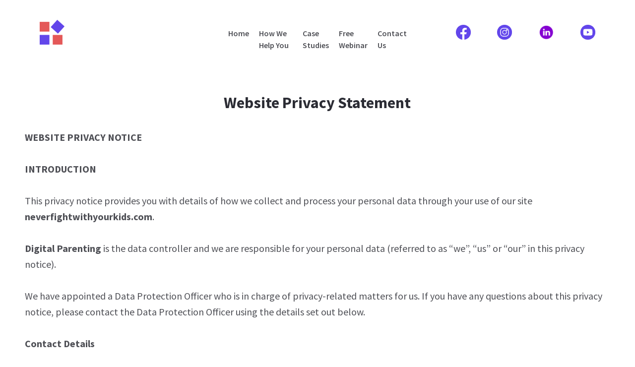

--- FILE ---
content_type: text/html; charset=UTF-8
request_url: https://www.neverfightwithyourkids.com/privacypolicy
body_size: 28394
content:
<!DOCTYPE html><!-- Created with https://systeme.io --><html lang="en-US"><head><link rel="icon" type="image/x-icon" href="https://d2543nuuc0wvdg.cloudfront.net/favicon.ico"><meta charSet="utf-8"/><title data-react-helmet="true">Privacy Policy</title><meta data-react-helmet="true" name="viewport" content="width=device-width, initial-scale=1"/><meta data-react-helmet="true" name="title" content="Privacy Policy"/><meta data-react-helmet="true" name="description" content=""/><meta data-react-helmet="true" name="author" content=""/><meta data-react-helmet="true" name="keywords" content=""/><meta data-react-helmet="true" property="og:image" content=""/><meta data-react-helmet="true" property="og:title" content="Privacy Policy"/><meta data-react-helmet="true" property="og:description" content=""/><meta data-react-helmet="true" property="og:url" content="https://www.neverfightwithyourkids.com/privacypolicy"/><meta data-react-helmet="true" name="robots" content="noindex"/><style data-styled="" data-styled-version="6.1.13">.eLcwuw{display:flex!important;flex-direction:column;align-items:center;justify-content:center;color:#fff;font-family:inherit;font-weight:inherit;font-style:inherit;background:rgba(1, 116, 199, 1);border:none;text-align:center;padding:9px 25px;cursor:pointer;opacity:1;word-break:break-word;align-self:center;outline:none;transition:0.3s;display:inline-block;text-decoration:none;box-sizing:border-box;color:rgba(255, 255, 254, 1);width:auto;padding:6px 22px 6px 22px;font-size:14px;align-self:flex-start;font-style:normal;font-family:Source Sans Pro;font-weight:700;line-height:22px;border-color:rgba(1, 77, 130, 0);border-style:none;border-width:3px;background-color:rgba(98, 70, 234, 1);border-top-left-radius:7px;border-top-right-radius:7px;border-bottom-left-radius:7px;border-bottom-right-radius:7px;border-top-width:0;border-left-width:0;border-right-width:0;}/*!sc*/
.eLcwuw:disabled{cursor:not-allowed;opacity:0.7;}/*!sc*/
.eLcwuw:hover{color:rgba(255, 255, 254, 1);}/*!sc*/
@media only screen and (max-width: 800px){.eLcwuw{width:100%;padding:5px 5px 5px 5px;font-size:15px;align-self:center;box-shadow:none;line-height:22px;}}/*!sc*/
data-styled.g1[id="sc-blHHSb"]{content:"eLcwuw,"}/*!sc*/
.Youst{display:flex;flex-direction:row;align-items:center;justify-content:center;}/*!sc*/
data-styled.g3[id="sc-egkSDF"]{content:"Youst,"}/*!sc*/
.iXiKIG{position:absolute;z-index:0;height:100%;width:100%;top:0;left:0;z-index:-1;filter:blur(0px);background-color:rgba(255, 255, 255, 1);background-image:none;}/*!sc*/
@media only screen and (max-width: 800px){.iXiKIG{background-image:none;}}/*!sc*/
data-styled.g75[id="sc-gvlNCs"]{content:"iXiKIG,"}/*!sc*/
.hIXvue{position:relative;width:100%;}/*!sc*/
data-styled.g76[id="sc-bCztur"]{content:"hIXvue,"}/*!sc*/
.fTZbyc{word-break:break-word;transition:box-shadow 0.1s ease-in-out;flex-basis:inherit;font-size:32px;color:rgba(43, 44, 52, 1);font-family:"Source Sans Pro";font-weight:700;font-style:normal;text-align:center;line-height:38.4px;padding-top:0px;padding-right:0px;padding-bottom:0px;padding-left:0px;}/*!sc*/
.fTZbyc a{color:rgba(79, 80, 86, 1);}/*!sc*/
.fTZbyc a>span{color:rgba(79, 80, 86, 1);}/*!sc*/
.fTZbyc a:hover{box-shadow:inset 0 -1px 0;}/*!sc*/
.fTZbyc a>span:hover{box-shadow:inset 0 -1px 0;}/*!sc*/
.fTZbyc strong{font-weight:bold;}/*!sc*/
.fTZbyc h1,.fTZbyc h2,.fTZbyc h3,.fTZbyc h4,.fTZbyc h5,.fTZbyc h6{font-size:32px;color:rgba(43, 44, 52, 1);font-family:"Source Sans Pro";font-weight:700;font-style:normal;text-align:center;line-height:38.4px;}/*!sc*/
@media only screen and (max-width: 800px){.fTZbyc{padding-top:0px;padding-right:0px;padding-bottom:0px;padding-left:0px;font-size:24px;font-family:"Source Sans Pro";font-weight:700;font-style:normal;text-align:center;line-height:28.8px;}.fTZbyc h1,.fTZbyc h2,.fTZbyc h3,.fTZbyc h4,.fTZbyc h5,.fTZbyc h6{font-size:24px;font-family:"Source Sans Pro";font-weight:700;font-style:normal;text-align:center;line-height:28.8px;}}/*!sc*/
.fTZbyc p:empty::after{content:' ';white-space:pre;}/*!sc*/
.bGbIuT{word-break:break-word;transition:box-shadow 0.1s ease-in-out;flex-basis:inherit;font-size:20px;color:rgba(79, 80, 86, 1);font-family:"Source Sans Pro";font-weight:400;font-style:normal;text-align:left;line-height:32px;padding-top:0px;padding-right:0px;padding-bottom:0px;padding-left:0px;}/*!sc*/
.bGbIuT a{color:rgba(79, 80, 86, 1);}/*!sc*/
.bGbIuT a>span{color:rgba(79, 80, 86, 1);}/*!sc*/
.bGbIuT a:hover{box-shadow:inset 0 -1px 0;}/*!sc*/
.bGbIuT a>span:hover{box-shadow:inset 0 -1px 0;}/*!sc*/
.bGbIuT strong{font-weight:bold;}/*!sc*/
@media only screen and (max-width: 800px){.bGbIuT{padding-top:0px;padding-right:0px;padding-bottom:0px;padding-left:0px;font-size:16px;font-weight:400;font-style:normal;text-align:left;line-height:21px;}}/*!sc*/
.bGbIuT p:empty::after{content:' ';white-space:pre;}/*!sc*/
.hJzSwG{word-break:break-word;transition:box-shadow 0.1s ease-in-out;flex-basis:inherit;font-size:22px;color:rgba(79, 80, 86, 1);font-family:"Source Sans Pro";font-weight:700;font-style:normal;text-align:left;line-height:34px;padding-top:0px;padding-right:0px;padding-bottom:0px;padding-left:0px;}/*!sc*/
.hJzSwG a{color:rgba(79, 80, 86, 1);}/*!sc*/
.hJzSwG a>span{color:rgba(79, 80, 86, 1);}/*!sc*/
.hJzSwG a:hover{box-shadow:inset 0 -1px 0;}/*!sc*/
.hJzSwG a>span:hover{box-shadow:inset 0 -1px 0;}/*!sc*/
.hJzSwG strong{font-weight:bold;}/*!sc*/
@media only screen and (max-width: 800px){.hJzSwG{padding-top:0px;padding-right:0px;padding-bottom:0px;padding-left:0px;font-size:22px;font-weight:700;font-style:normal;text-align:left;line-height:27px;}}/*!sc*/
.hJzSwG p:empty::after{content:' ';white-space:pre;}/*!sc*/
.fvJAbM{word-break:break-word;transition:box-shadow 0.1s ease-in-out;flex-basis:inherit;font-size:17px;color:rgba(79, 80, 86, 1);font-family:"Source Sans Pro";font-weight:400;font-style:normal;text-align:left;line-height:27px;padding-top:0px;padding-right:0px;padding-bottom:0px;padding-left:0px;}/*!sc*/
.fvJAbM a{color:rgba(79, 80, 86, 1);}/*!sc*/
.fvJAbM a>span{color:rgba(79, 80, 86, 1);}/*!sc*/
.fvJAbM a:hover{box-shadow:inset 0 -1px 0;}/*!sc*/
.fvJAbM a>span:hover{box-shadow:inset 0 -1px 0;}/*!sc*/
.fvJAbM strong{font-weight:bold;}/*!sc*/
@media only screen and (max-width: 800px){.fvJAbM{padding-top:0px;padding-right:0px;padding-bottom:0px;padding-left:0px;font-size:17px;font-weight:400;font-style:normal;text-align:left;line-height:27px;}}/*!sc*/
.fvJAbM p:empty::after{content:' ';white-space:pre;}/*!sc*/
.gtpduX{word-break:break-word;transition:box-shadow 0.1s ease-in-out;flex-basis:inherit;font-size:22px;color:rgba(79, 80, 86, 1);font-family:"Source Sans Pro";font-weight:700;font-style:normal;text-align:left;line-height:68px;padding-top:0px;padding-right:0px;padding-bottom:0px;padding-left:0px;}/*!sc*/
.gtpduX a{color:rgba(79, 80, 86, 1);}/*!sc*/
.gtpduX a>span{color:rgba(79, 80, 86, 1);}/*!sc*/
.gtpduX a:hover{box-shadow:inset 0 -1px 0;}/*!sc*/
.gtpduX a>span:hover{box-shadow:inset 0 -1px 0;}/*!sc*/
.gtpduX strong{font-weight:bold;}/*!sc*/
@media only screen and (max-width: 800px){.gtpduX{padding-top:0px;padding-right:0px;padding-bottom:0px;padding-left:0px;font-size:22px;font-weight:700;font-style:normal;text-align:left;line-height:27px;}}/*!sc*/
.gtpduX p:empty::after{content:' ';white-space:pre;}/*!sc*/
.gXdBcP{word-break:break-word;transition:box-shadow 0.1s ease-in-out;flex-basis:inherit;font-size:17px;color:rgba(79, 80, 86, 1);font-family:"Source Sans Pro";font-weight:400;font-style:normal;text-align:left;line-height:32px;padding-top:0px;padding-right:0px;padding-bottom:0px;padding-left:0px;}/*!sc*/
.gXdBcP a{color:rgba(79, 80, 86, 1);}/*!sc*/
.gXdBcP a>span{color:rgba(79, 80, 86, 1);}/*!sc*/
.gXdBcP a:hover{box-shadow:inset 0 -1px 0;}/*!sc*/
.gXdBcP a>span:hover{box-shadow:inset 0 -1px 0;}/*!sc*/
.gXdBcP strong{font-weight:bold;}/*!sc*/
@media only screen and (max-width: 800px){.gXdBcP{padding-top:0px;padding-right:0px;padding-bottom:0px;padding-left:0px;font-size:14px;font-weight:400;font-style:normal;text-align:center;line-height:18px;}}/*!sc*/
.gXdBcP p:empty::after{content:' ';white-space:pre;}/*!sc*/
data-styled.g85[id="sc-jlHfjz"]{content:"fTZbyc,bGbIuT,hJzSwG,fvJAbM,gtpduX,gXdBcP,"}/*!sc*/
.lfwrBL{display:flex;flex-direction:column;grid-column-start:1;grid-column-end:9;align-self:flex-start;}/*!sc*/
@media only screen and (max-width: 800px){.lfwrBL{align-self:unset;width:100%;grid-column-start:1;grid-column-end:12;padding-left:0;padding-right:0;}}/*!sc*/
.izIDRy{display:flex;flex-direction:column;grid-column-start:1;grid-column-end:7;align-self:flex-start;}/*!sc*/
.gGLsZB{display:flex;flex-direction:column;grid-column-start:7;grid-column-end:13;align-self:flex-start;}/*!sc*/
.YrTCI{display:flex;flex-direction:column;grid-column-start:9;grid-column-end:13;align-self:flex-start;}/*!sc*/
@media only screen and (max-width: 800px){.YrTCI{align-self:unset;width:100%;grid-column-start:1;grid-column-end:12;padding-left:0;padding-right:0;}}/*!sc*/
.iJISux{display:flex;flex-direction:column;grid-column-start:1;grid-column-end:4;align-self:flex-start;}/*!sc*/
.iicKoj{display:flex;flex-direction:column;grid-column-start:4;grid-column-end:7;align-self:flex-start;}/*!sc*/
.lobQGu{display:flex;flex-direction:column;grid-column-start:7;grid-column-end:10;align-self:flex-start;}/*!sc*/
.dYXehv{display:flex;flex-direction:column;grid-column-start:10;grid-column-end:13;align-self:flex-start;}/*!sc*/
.bErYII{display:flex;flex-direction:column;grid-column-start:1;grid-column-end:13;align-self:flex-start;}/*!sc*/
@media only screen and (max-width: 800px){.bErYII{align-self:unset;width:100%;grid-column-start:1;grid-column-end:12;padding-left:0;padding-right:0;}}/*!sc*/
.SVStJ{display:flex;flex-direction:column;grid-column-start:1;grid-column-end:7;align-self:flex-start;}/*!sc*/
@media only screen and (max-width: 800px){.SVStJ{align-self:unset;width:100%;grid-column-start:1;grid-column-end:12;padding-left:0;padding-right:0;}}/*!sc*/
.dBUXna{display:flex;flex-direction:column;grid-column-start:4;grid-column-end:13;align-self:flex-start;}/*!sc*/
.eFtuNa{display:flex;flex-direction:column;grid-column-start:7;grid-column-end:13;align-self:flex-start;}/*!sc*/
@media only screen and (max-width: 800px){.eFtuNa{align-self:unset;width:100%;grid-column-start:1;grid-column-end:12;padding-left:0;padding-right:0;}}/*!sc*/
.eovXqT{display:flex;flex-direction:column;grid-column-start:1;grid-column-end:5;align-self:flex-start;}/*!sc*/
@media only screen and (max-width: 800px){.eovXqT{align-self:unset;width:100%;grid-column-start:1;grid-column-end:12;padding-left:0;padding-right:0;}}/*!sc*/
.fUPZTH{display:flex;flex-direction:column;grid-column-start:5;grid-column-end:9;align-self:flex-start;}/*!sc*/
@media only screen and (max-width: 800px){.fUPZTH{align-self:unset;width:100%;grid-column-start:1;grid-column-end:12;padding-left:0;padding-right:0;}}/*!sc*/
data-styled.g88[id="sc-gFtjaa"]{content:"lfwrBL,izIDRy,gGLsZB,YrTCI,iJISux,iicKoj,lobQGu,dYXehv,bErYII,SVStJ,dBUXna,eFtuNa,eovXqT,fUPZTH,"}/*!sc*/
.DUCqq{display:block;max-width:100%;object-fit:contain;width:50px;}/*!sc*/
@media only screen and (max-width: 800px){.DUCqq{width:50px;}}/*!sc*/
.fNerTt{display:block;max-width:100%;object-fit:contain;width:30px;}/*!sc*/
.cPyYkA{display:block;max-width:100%;object-fit:contain;width:60px;}/*!sc*/
.BJzvp{display:block;max-width:100%;object-fit:contain;width:61px;}/*!sc*/
data-styled.g139[id="sc-kHhQGl"]{content:"DUCqq,fNerTt,cPyYkA,BJzvp,"}/*!sc*/
.hiExWR{align-self:flex-start;}/*!sc*/
@media only screen and (max-width: 800px){.hiExWR{align-self:flex-start;}}/*!sc*/
.jlSdLr{align-self:flex-end;}/*!sc*/
@media only screen and (max-width: 800px){.jlSdLr{align-self:center;}}/*!sc*/
.emRcUn{align-self:center;}/*!sc*/
@media only screen and (max-width: 800px){.emRcUn{align-self:flex-end;}}/*!sc*/
.dEZueG{align-self:center;}/*!sc*/
data-styled.g140[id="sc-kyexYT"]{content:"hiExWR,jlSdLr,emRcUn,dEZueG,"}/*!sc*/
.kvMBwT{position:relative;display:block;height:0;overflow:visible;padding-bottom:100.00%;}/*!sc*/
data-styled.g141[id="sc-PBvYm"]{content:"kvMBwT,"}/*!sc*/
.kZziqa{width:100%;max-width:20px;}/*!sc*/
@media only screen and (max-width: 800px){.kZziqa{max-width:48px;}}/*!sc*/
.kZzimw{width:100%;max-width:20px;}/*!sc*/
@media only screen and (max-width: 800px){.kZzimw{max-width:28px;}}/*!sc*/
data-styled.g149[id="sc-cJTOIK"]{content:"kZziqa,kZzimw,"}/*!sc*/
.faksjr{outline:none;display:flex;background-color:transparent;border:none;padding:0;cursor:pointer;text-align:left;font-size:16px;color:rgba(79, 80, 86, 1);font-family:"Source Sans Pro";font-weight:600;font-style:normal;line-height:24px;transition:box-shadow 0.1s ease-in-out;}/*!sc*/
.faksjr:hover{color:rgba(43, 44, 52, 1);text-decoration-color:rgba(0, 0, 0, 0);text-decoration-line:underline;text-decoration-thickness:3px;text-underline-offset:10px;}/*!sc*/
@media only screen and (max-width: 800px){.faksjr{font-size:20px;color:rgba(43, 44, 52, 1);line-height:35px;color:rgba(43, 44, 52, 1);transition:box-shadow 0.1s ease-in-out;}.faksjr:hover{color:rgba(43, 44, 52, 1);}}/*!sc*/
.koFxeN{outline:none;display:flex;background-color:transparent;border:none;padding:0;cursor:pointer;text-align:center;font-size:16px;color:rgba(43, 44, 52, 0.7);font-family:"Source Sans Pro";font-weight:600;font-style:normal;line-height:22px;transition:box-shadow 0.1s ease-in-out;}/*!sc*/
.koFxeN:hover{color:rgba(43, 44, 52, 1);text-decoration-color:rgba(0, 0, 0, 0);text-decoration-line:underline;text-decoration-thickness:3px;text-underline-offset:10px;}/*!sc*/
@media only screen and (max-width: 800px){.koFxeN{font-size:16px;color:rgba(98, 98, 98, 1);line-height:35px;color:rgba(98, 98, 98, 1);transition:box-shadow 0.1s ease-in-out;}.koFxeN:hover{color:rgba(98, 98, 98, 1);}}/*!sc*/
.jLAhiN{outline:none;display:flex;background-color:transparent;border:none;padding:0;cursor:pointer;text-align:left;font-size:16px;color:rgba(43, 44, 52, 0.7);font-family:"Source Sans Pro";font-weight:600;font-style:normal;line-height:22px;transition:box-shadow 0.1s ease-in-out;}/*!sc*/
.jLAhiN:hover{color:rgba(43, 44, 52, 1);text-decoration-color:rgba(0, 0, 0, 0);text-decoration-line:underline;text-decoration-thickness:3px;text-underline-offset:10px;}/*!sc*/
@media only screen and (max-width: 800px){.jLAhiN{font-size:16px;color:rgba(98, 98, 98, 1);line-height:35px;color:rgba(98, 98, 98, 1);transition:box-shadow 0.1s ease-in-out;}.jLAhiN:hover{color:rgba(98, 98, 98, 1);}}/*!sc*/
data-styled.g150[id="sc-dIMGom"]{content:"faksjr,koFxeN,jLAhiN,"}/*!sc*/
.kugAVw{min-height:20px;display:flex;justify-content:flex-start;padding-top:0px;padding-right:0px;padding-bottom:0px;padding-left:0px;}/*!sc*/
@media only screen and (max-width: 800px){.kugAVw{display:none;justify-content:flex-start;padding-top:0px;padding-right:0px;padding-bottom:0px;padding-left:0px;}}/*!sc*/
.lbJlgx{min-height:20px;display:flex;justify-content:center;padding-top:0px;padding-right:0px;padding-bottom:0px;padding-left:0px;}/*!sc*/
@media only screen and (max-width: 800px){.lbJlgx{display:flex;justify-content:center;padding-top:0px;padding-right:0px;padding-bottom:0px;padding-left:0px;}}/*!sc*/
data-styled.g151[id="sc-ieEEOL"]{content:"kugAVw,lbJlgx,"}/*!sc*/
.cnopFX{display:block;width:33px;height:4px;position:relative;border-radius:3px;z-index:1;transform-origin:4px 0;transition:transform 0.5s cubic-bezier(0.77, 0.2, 0.05, 1),background 0.5s cubic-bezier(0.77, 0.2, 0.05, 1),opacity 0.55s ease,background-color 0.3s 0.15s ease-in;background-color:rgba(98, 70, 234, 1);}/*!sc*/
.cnopFX:not(:last-child){margin-bottom:5px;}/*!sc*/
data-styled.g152[id="sc-kXQcRk"]{content:"cnopFX,"}/*!sc*/
.cEstJu{display:none;position:relative;padding-top:0px;padding-right:0px;padding-bottom:0px;padding-left:0px;z-index:0;cursor:pointer;justify-content:flex-end;align-self:end;flex-direction:column;}/*!sc*/
@media only screen and (max-width: 800px){.cEstJu{display:flex;padding-top:0px;padding-right:0px;padding-bottom:0px;padding-left:0px;}}/*!sc*/
.cEstJu span:first-child{transform-origin:0 0;}/*!sc*/
.cEstJu span:nth-last-child(1){transform-origin:0 100%;}/*!sc*/
data-styled.g153[id="sc-eemrSN"]{content:"cEstJu,"}/*!sc*/
.clKIaH{display:flex;justify-content:flex-end;}/*!sc*/
data-styled.g154[id="sc-ehIYnC"]{content:"clKIaH,"}/*!sc*/
.fmUCto{display:flex;gap:5px;align-items:center;width:fit-content;cursor:pointer;}/*!sc*/
data-styled.g157[id="sc-eDiJSd"]{content:"fmUCto,"}/*!sc*/
.hdDiyU{display:flex;flex-direction:column;gap:15px;}/*!sc*/
data-styled.g158[id="sc-fDeYYK"]{content:"hdDiyU,"}/*!sc*/
.thhgY{margin-top:50px;margin-right:10px;margin-left:10px;list-style:none;padding:0;}/*!sc*/
.thhgY li{margin-bottom:48px;}/*!sc*/
.thhgY li:last-of-type{margin-bottom:0;}/*!sc*/
.eBcNQK{margin-top:50px;margin-right:10px;margin-left:10px;list-style:none;padding:0;}/*!sc*/
.eBcNQK li{margin-bottom:28px;}/*!sc*/
.eBcNQK li:last-of-type{margin-bottom:0;}/*!sc*/
data-styled.g161[id="sc-ZVgAE"]{content:"thhgY,eBcNQK,"}/*!sc*/
.ijALbb{background-color:rgba(255, 255, 255, 1);position:fixed;top:0;bottom:0;right:0;overflow-y:auto;width:0;z-index:50;transition:width 0.2s ease-in-out;justify-content:flex-start;}/*!sc*/
@media only screen and (max-width: 800px){.ijALbb{display:flex;justify-content:flex-start;}}/*!sc*/
.lcsxFr{background-color:rgba(238, 233, 230, 1);position:fixed;top:0;bottom:0;right:0;overflow-y:auto;width:0;z-index:50;transition:width 0.2s ease-in-out;justify-content:center;}/*!sc*/
@media only screen and (max-width: 800px){.lcsxFr{display:flex;justify-content:center;}}/*!sc*/
data-styled.g162[id="sc-dspCDH"]{content:"ijALbb,lcsxFr,"}/*!sc*/
.hBdpUt{display:grid;position:relative;justify-content:space-between;grid-template-columns:repeat(12, 1fr);column-gap:20px;padding-top:10px;padding-right:0px;padding-bottom:10px;padding-left:0px;background-image:none;background-size:initial;background-position:50% 50%;background-repeat:repeat;background-attachment:initial;}/*!sc*/
@media only screen and (max-width: 800px){.hBdpUt{padding-top:5px;padding-right:5px;padding-bottom:5px;padding-left:5px;}}/*!sc*/
@media only screen and (max-width: 800px){.hBdpUt{display:flex;flex-direction:column;grid-template-columns:auto;background-image:none;}}/*!sc*/
.vDmta{display:grid;position:relative;justify-content:space-between;grid-template-columns:repeat(12, 1fr);column-gap:20px;padding-top:10px;padding-right:0px;padding-bottom:10px;padding-left:0px;background-image:none;background-size:initial;background-position:50% 50%;background-repeat:repeat;background-attachment:initial;}/*!sc*/
@media only screen and (max-width: 800px){.vDmta{padding-top:5px;padding-right:15px;padding-bottom:5px;padding-left:15px;}}/*!sc*/
@media only screen and (max-width: 800px){.vDmta{background-image:none;}}/*!sc*/
.krTUda{display:grid;position:relative;justify-content:space-between;grid-template-columns:repeat(12, 1fr);column-gap:20px;padding-top:0px;padding-right:0px;padding-bottom:0px;padding-left:0px;background-image:none;background-size:initial;background-position:50% 50%;background-repeat:repeat;background-attachment:initial;}/*!sc*/
@media only screen and (max-width: 800px){.krTUda{padding-top:5px;padding-right:5px;padding-bottom:5px;padding-left:5px;}}/*!sc*/
@media only screen and (max-width: 800px){.krTUda{background-image:none;}}/*!sc*/
.hYHdsX{display:grid;position:relative;justify-content:space-between;grid-template-columns:repeat(12, 1fr);column-gap:20px;padding-top:0px;padding-right:0px;padding-bottom:0px;padding-left:0px;background-image:none;background-size:initial;background-position:50% 50%;background-repeat:repeat;background-attachment:initial;column-gap:unset!important;}/*!sc*/
@media only screen and (max-width: 800px){.hYHdsX{padding-top:0px;padding-right:0px;padding-bottom:0px;padding-left:0px;}}/*!sc*/
@media only screen and (max-width: 800px){.hYHdsX{display:flex;flex-direction:column;grid-template-columns:auto;background-image:none;}}/*!sc*/
.dPRdpn{display:grid;position:relative;justify-content:space-between;grid-template-columns:repeat(12, 1fr);column-gap:20px;padding-top:10px;padding-right:10px;padding-bottom:10px;padding-left:10px;background-image:none;background-size:initial;background-position:50% 50%;background-repeat:repeat;background-attachment:initial;column-gap:unset!important;}/*!sc*/
@media only screen and (max-width: 800px){.dPRdpn{padding-top:5px;padding-right:5px;padding-bottom:5px;padding-left:5px;}}/*!sc*/
@media only screen and (max-width: 800px){.dPRdpn{display:flex;flex-direction:column;grid-template-columns:auto;background-image:none;}}/*!sc*/
.cLjBA-d{display:grid;position:relative;justify-content:space-between;grid-template-columns:repeat(12, 1fr);column-gap:20px;padding-top:0px;padding-right:0px;padding-bottom:0px;padding-left:0px;background-image:none;background-size:initial;background-position:50% 50%;background-repeat:repeat;background-attachment:initial;}/*!sc*/
@media only screen and (max-width: 800px){.cLjBA-d{padding-top:0px;padding-right:0px;padding-bottom:0px;padding-left:0px;}}/*!sc*/
@media only screen and (max-width: 800px){.cLjBA-d{display:flex;flex-direction:column;grid-template-columns:auto;background-image:none;}}/*!sc*/
.dxjWyx{display:grid;position:relative;justify-content:space-between;grid-template-columns:repeat(12, 1fr);column-gap:20px;background-color:rgba(255, 255, 254, 1);padding-top:40px;padding-right:40px;padding-bottom:40px;padding-left:40px;border-top-left-radius:10px;border-top-right-radius:10px;border-bottom-left-radius:10px;border-bottom-right-radius:10px;box-shadow:0px 1px 5px 0px rgba(0, 0, 0, 0.2);background-image:none;background-size:initial;background-position:50% 50%;background-repeat:repeat;background-attachment:initial;}/*!sc*/
@media only screen and (max-width: 800px){.dxjWyx{padding-top:40px;padding-right:40px;padding-bottom:40px;padding-left:40px;}}/*!sc*/
@media only screen and (max-width: 800px){.dxjWyx{background-image:none;}}/*!sc*/
.hWNrCP{display:grid;position:relative;justify-content:space-between;grid-template-columns:repeat(12, 1fr);column-gap:20px;padding-top:10px;padding-right:10px;padding-bottom:10px;padding-left:10px;background-image:none;background-size:initial;background-position:50% 50%;background-repeat:repeat;background-attachment:initial;column-gap:unset!important;}/*!sc*/
@media only screen and (max-width: 800px){.hWNrCP{padding-top:0px;padding-right:0px;padding-bottom:0px;padding-left:0px;}}/*!sc*/
@media only screen and (max-width: 800px){.hWNrCP{display:flex;flex-direction:column;grid-template-columns:auto;background-image:none;}}/*!sc*/
.atZkE{display:grid;position:relative;justify-content:space-between;grid-template-columns:repeat(12, 1fr);column-gap:20px;padding-top:0px;padding-right:0px;padding-bottom:0px;padding-left:0px;background-image:none;background-size:initial;background-position:50% 50%;background-repeat:repeat;background-attachment:initial;}/*!sc*/
@media only screen and (max-width: 800px){.atZkE{padding-top:0px;padding-right:0px;padding-bottom:0px;padding-left:0px;}}/*!sc*/
@media only screen and (max-width: 800px){.atZkE{display:flex;flex-direction:column-reverse;grid-template-columns:auto;background-image:none;}}/*!sc*/
.kGZZUu{display:grid;position:relative;justify-content:space-between;grid-template-columns:repeat(12, 1fr);column-gap:20px;padding-top:0px;padding-right:0px;padding-bottom:0px;padding-left:0px;background-image:none;background-size:initial;background-position:50% 50%;background-repeat:repeat;background-attachment:initial;}/*!sc*/
@media only screen and (max-width: 800px){.kGZZUu{padding-top:0px;padding-right:0px;padding-bottom:0px;padding-left:0px;}}/*!sc*/
@media only screen and (max-width: 800px){.kGZZUu{background-image:none;}}/*!sc*/
data-styled.g227[id="sc-ipgTxl"]{content:"hBdpUt,vDmta,krTUda,hYHdsX,dPRdpn,cLjBA-d,dxjWyx,hWNrCP,atZkE,kGZZUu,"}/*!sc*/
.gKlNPv{position:absolute;z-index:0;height:100%;width:100%;top:0;left:0;width:100%;z-index:-1;filter:blur(0px);background-image:none;}/*!sc*/
@media only screen and (max-width: 800px){.gKlNPv{background-image:none;width:100%;}}/*!sc*/
data-styled.g465[id="sc-ZQioV"]{content:"gKlNPv,"}/*!sc*/
.dnnzVl{position:relative;width:100%;width:100%;}/*!sc*/
@media only screen and (max-width: 800px){.dnnzVl{width:100%;}}/*!sc*/
data-styled.g466[id="sc-itJVHG"]{content:"dnnzVl,"}/*!sc*/
.OaGRe{max-width:1120px;width:100%;margin:auto;}/*!sc*/
.krVbOU{max-width:100%;width:100%;margin:auto;}/*!sc*/
.kkbjEc{width:100%;margin:auto;}/*!sc*/
data-styled.g513[id="sc-gRaxYp"]{content:"OaGRe,krVbOU,kkbjEc,"}/*!sc*/
.haUoam{position:static;display:flex;padding:20px 0px 0px 0px;background-image:none;background-repeat:no-repeat;background-position:initial;background-size:initial;background-attachment:initial;}/*!sc*/
@media only screen and (max-width: 800px){.haUoam{width:100%;padding:5px 5px 5px 5px;background-image:none;background-repeat:no-repeat;background-position:initial;background-size:initial;background-attachment:initial;}}/*!sc*/
.fbGGHQ{position:static;display:flex;padding:0px 0px 0px 0px;background-image:none;background-repeat:no-repeat;background-position:initial;background-size:initial;background-attachment:initial;}/*!sc*/
@media only screen and (max-width: 800px){.fbGGHQ{width:100%;padding:0px 0px 0px 0px;background-image:none;background-repeat:no-repeat;background-position:initial;background-size:initial;background-attachment:initial;}}/*!sc*/
.fuqHJY{position:static;display:flex;padding:40px 40px 40px 40px;background-image:none;background-repeat:no-repeat;background-position:initial;background-size:initial;background-attachment:initial;}/*!sc*/
@media only screen and (max-width: 800px){.fuqHJY{width:100%;padding:5px 5px 5px 5px;background-image:none;background-repeat:no-repeat;background-position:initial;background-size:initial;background-attachment:initial;}}/*!sc*/
.bGErSF{position:static;display:flex;padding:35px 0px 25px 0px;background-size:initial;background-color:rgba(209, 209, 233, 1);background-repeat:no-repeat;background-position:50% 50%;background-attachment:initial;background-image:none;}/*!sc*/
@media only screen and (max-width: 800px){.bGErSF{width:100%;padding:20px 16px 20px 16px;background-size:initial;background-color:rgba(209, 209, 233, 1);background-repeat:no-repeat;background-position:50% 50%;background-attachment:initial;background-image:none;}}/*!sc*/
data-styled.g514[id="sc-buUSia"]{content:"haUoam,fbGGHQ,fuqHJY,bGErSF,"}/*!sc*/
html{box-sizing:border-box;scroll-behavior:smooth;overscroll-behavior-x:none;}/*!sc*/
body{margin:0;}/*!sc*/
a{text-decoration:none;}/*!sc*/
p span>a[href^="tel:"]{color:inherit;}/*!sc*/
p{margin:0;}/*!sc*/
*,*:before,*:after{box-sizing:inherit;}/*!sc*/
*{-webkit-font-smoothing:antialiased;}/*!sc*/
h1,h2,h3,h4,h5,h6{margin:0;font-weight:normal;}/*!sc*/
section h1{margin:0;}/*!sc*/
button,input{margin:0;font-family:unset;}/*!sc*/
ul{margin:0;}/*!sc*/
.fixed{position:fixed;top:0px;left:0px;width:320px;height:50px;background:red;-webkit-backface-visibility:hidden;}/*!sc*/
data-styled.g583[id="sc-global-cFbOWI1"]{content:"sc-global-cFbOWI1,"}/*!sc*/
.ebYjxH{position:relative;text-align:initial;margin:0px 0px 0px 0px;}/*!sc*/
@media only screen and (max-width: 800px){.ebYjxH{margin-top:0px;margin-right:0px;margin-bottom:0px;margin-left:0px;}}/*!sc*/
.dcqWNU{position:relative;text-align:initial;display:flex;flex-direction:column;margin:0px 0px 0px 0px;}/*!sc*/
@media only screen and (max-width: 800px){.dcqWNU{margin-top:3px;margin-right:0px;margin-bottom:0px;margin-left:0px;}}/*!sc*/
.iJAZWl{position:relative;text-align:initial;margin:20px 0px 0px 45px;}/*!sc*/
@media only screen and (max-width: 800px){.iJAZWl{display:none;}}/*!sc*/
@media only screen and (max-width: 800px){.iJAZWl{margin-top:10px;margin-right:0px;margin-bottom:0px;margin-left:0px;}}/*!sc*/
.emrL{position:relative;text-align:initial;display:flex;flex-direction:column;margin:0px 0px 0px 0px;}/*!sc*/
@media only screen and (max-width: 800px){.emrL{margin-top:0px;margin-right:0px;margin-bottom:0px;margin-left:0px;}}/*!sc*/
.hBDwgf{position:relative;text-align:initial;margin:15px 0px 15px 0px;}/*!sc*/
@media only screen and (max-width: 800px){.hBDwgf{margin-top:0px;margin-right:0px;margin-bottom:0px;margin-left:0px;}}/*!sc*/
.dvLLrZ{position:relative;text-align:initial;margin:0px 0px 20px 0px;}/*!sc*/
@media only screen and (max-width: 800px){.dvLLrZ{margin-top:-50px;margin-right:0px;margin-bottom:0px;margin-left:0px;}}/*!sc*/
.kopsRt{position:relative;text-align:initial;margin:0px 0px 0px 0px;}/*!sc*/
@media only screen and (max-width: 800px){.kopsRt{margin-top:0px;margin-right:0px;margin-bottom:20px;margin-left:0px;}}/*!sc*/
.ccDkHv{position:relative;text-align:initial;margin:0px 0px 0px 0px;}/*!sc*/
@media only screen and (max-width: 800px){.ccDkHv{margin-top:0px;margin-right:0px;margin-bottom:40px;margin-left:0px;}}/*!sc*/
.cYGgyE{position:relative;text-align:initial;margin:0px 0px 0px 45px;}/*!sc*/
@media only screen and (max-width: 800px){.cYGgyE{margin-top:0px;margin-right:0px;margin-bottom:20px;margin-left:0px;}}/*!sc*/
data-styled.g589[id="sc-ctJLYn"]{content:"ebYjxH,dcqWNU,iJAZWl,emrL,hBDwgf,dvLLrZ,kopsRt,ccDkHv,cYGgyE,"}/*!sc*/
.ijFtvO{position:relative;id:section-7e1e250e;margin-top:0px;margin-left:0px;margin-bottom:0px;margin-right:0px;}/*!sc*/
@media only screen and (max-width: 800px){.ijFtvO{margin-top:0px;margin-left:0px;margin-bottom:0px;margin-right:0px;}}/*!sc*/
.bzNYtU{position:relative;margin-top:15px;margin-left:0;margin-right:0;margin-bottom:0;display:flex;justify-content:center;flex-direction:column;position:relative;}/*!sc*/
@media only screen and (max-width: 800px){.bzNYtU{margin-top:17px;margin-left:0;margin-right:0;margin-bottom:0;}}/*!sc*/
.cascZe{position:relative;id:section-7eb46f8d;}/*!sc*/
.doLyld{position:relative;id:section-17dcf7cd;margin-top:0px;margin-left:0px;margin-bottom:0px;margin-right:0px;}/*!sc*/
@media only screen and (max-width: 800px){.doLyld{margin-top:0px;margin-left:0px;margin-bottom:0px;margin-right:0px;}}/*!sc*/
.ZyPSa{position:relative;margin-top:0;margin-left:0;margin-right:0;margin-bottom:0;}/*!sc*/
@media only screen and (max-width: 800px){.ZyPSa{margin-top:0;margin-left:0;margin-right:0;margin-bottom:0;}}/*!sc*/
.fqYwIu{position:relative;id:section-da2d1b0a;margin-bottom:0px;}/*!sc*/
.eUryKt{position:relative;margin-top:0;margin-left:-20px;margin-right:0;margin-bottom:5px;}/*!sc*/
@media only screen and (max-width: 800px){.eUryKt{margin-top:0;margin-left:0;margin-right:0;margin-bottom:10px;}}/*!sc*/
.ebJePJ{position:relative;margin-top:0;margin-left:-20px;margin-right:0;margin-bottom:20px;}/*!sc*/
@media only screen and (max-width: 800px){.ebJePJ{margin-top:0;margin-left:0;margin-right:0;margin-bottom:20px;}}/*!sc*/
.eRPdpB{position:relative;margin-top:0px;margin-left:-20px;margin-bottom:0px;margin-right:0px;display:flex;justify-content:center;flex-direction:column;position:relative;}/*!sc*/
@media only screen and (max-width: 800px){.eRPdpB{margin-top:0px;margin-left:0px;margin-bottom:0px;margin-right:0px;}}/*!sc*/
.bjNwGC{position:relative;margin-top:5px;margin-left:0;margin-right:0;margin-bottom:0;display:flex;justify-content:center;flex-direction:column;position:relative;}/*!sc*/
@media only screen and (max-width: 800px){.bjNwGC{margin-top:0;margin-left:0;margin-right:0;margin-bottom:10px;}}/*!sc*/
data-styled.g590[id="sc-eaCtwC"]{content:"ijFtvO,bzNYtU,cascZe,doLyld,ZyPSa,fqYwIu,eUryKt,ebJePJ,eRPdpB,bjNwGC,"}/*!sc*/
.hBblfj{display:flex;width:100%;height:100%;min-height:100vh;position:relative;font-family:Source Sans Pro;font-weight:400;font-style:normal;}/*!sc*/
data-styled.g594[id="sc-infZpZ"]{content:"hBblfj,"}/*!sc*/
.dAHbzQ{padding-top:0px;padding-right:0px;padding-bottom:0px;padding-left:0px;}/*!sc*/
@media only screen and (max-width: 800px){.dAHbzQ{padding-top:0px;padding-right:0px;padding-bottom:0px;padding-left:0px;}}/*!sc*/
data-styled.g597[id="sc-kgdQcI"]{content:"dAHbzQ,"}/*!sc*/
</style><link data-react-helmet="true" rel="canonical" href="https://www.neverfightwithyourkids.com/privacypolicy"/><style type="text/css">
          @font-face {
            font-family: "Source Sans Pro";
            font-style: normal;
            font-weight: 600;
            src: url(https://d3syewzhvzylbl.cloudfront.net/fonts/google-fonts/sourcesanspro/600.woff2) format('woff2');
          }
        

          @font-face {
            font-family: "Source Sans Pro";
            font-style: normal;
            font-weight: 400;
            src: url(https://d3syewzhvzylbl.cloudfront.net/fonts/google-fonts/sourcesanspro/regular.woff2) format('woff2');
          }
        

          @font-face {
            font-family: "Source Sans Pro";
            font-style: normal;
            font-weight: 700;
            src: url(https://d3syewzhvzylbl.cloudfront.net/fonts/google-fonts/sourcesanspro/700.woff2) format('woff2');
          }
        </style><link rel="stylesheet" href="https://d3fit27i5nzkqh.cloudfront.net/assets/css/optimizedFontAwesome.css"/><style>.fal{-moz-osx-font-smoothing:grayscale;-webkit-font-smoothing:antialiased;display:var(--fa-display,inline-block);font-style:normal;font-variant:normal;line-height:1;text-rendering:auto;}.fal{font-family:"Font Awesome 6 Pro";font-weight:300;}.fa-chevron-circle-left:before{content:"\f137";}.fa-chevron-circle-right:before{content:"\f138";}.fas{-moz-osx-font-smoothing:grayscale;-webkit-font-smoothing:antialiased;display:var(--fa-display,inline-block);font-style:normal;font-variant:normal;line-height:1;text-rendering:auto;}.fas{font-family:"Font Awesome 6 Pro";font-weight:900;}.fa-chevron-down:before{content:"\f078";}.fa-chevron-left:before{content:"\f053";}.fad.fa-chevron-right:after{content:"\f054\f054";}.fad{-moz-osx-font-smoothing:grayscale;-webkit-font-smoothing:antialiased;display:var(--fa-display,inline-block);font-style:normal;font-variant:normal;line-height:1;text-rendering:auto;}.fad{position:relative;font-family:"Font Awesome 6 Duotone";font-weight:900;letter-spacing:normal;}.fad:before{position:absolute;color:var(--fa-primary-color,inherit);opacity:var(--fa-primary-opacity,1);}.fad:after{color:var(--fa-secondary-color,inherit);}.fad:after{opacity:var(--fa-secondary-opacity,0.4);}.fa-chevron-right:before{content:"\f054";}.fa-chevron-up:before{content:"\f077";}.fa-circle:before{content:"\f111";}.far{-moz-osx-font-smoothing:grayscale;-webkit-font-smoothing:antialiased;display:var(--fa-display,inline-block);font-style:normal;font-variant:normal;line-height:1;text-rendering:auto;}.far{font-family:"Font Awesome 6 Pro";font-weight:400;}.fa-clock:before{content:"\f017";}.fa-eye:before{content:"\f06e";}.fa-eye-slash:before{content:"\f070";}.fa{font-family:var(--fa-style-family,"Font Awesome 6 Pro");font-weight:var(--fa-style,900);}.fa{-moz-osx-font-smoothing:grayscale;-webkit-font-smoothing:antialiased;display:var(--fa-display,inline-block);font-style:normal;font-variant:normal;line-height:1;text-rendering:auto;}.fa-times:before{content:"\f00d";}</style> <meta property="og:type" content="article"/></head><body><div id="app"><div class="sc-infZpZ hBblfj"><div class="sc-bCztur hIXvue"><div class="sc-gvlNCs iXiKIG"></div><div class="sc-eaCtwC ijFtvO"><section id="section-7e1e250e" class="sc-buUSia haUoam"><div width="wide" class="sc-gRaxYp OaGRe"><div class="sc-ctJLYn ebYjxH"><div id="row-7b9630a7" class="sc-ipgTxl hBdpUt"><div size="8" class="sc-gFtjaa lfwrBL"><div class="sc-ctJLYn ebYjxH"><div id="row-03237acc" class="sc-ipgTxl vDmta"><div size="6" class="sc-gFtjaa izIDRy"><div class="sc-ctJLYn dcqWNU"><div width="50" class="sc-kyexYT hiExWR"><picture class="sc-PBvYm kvMBwT"><img id="image-dbc1c96f" src="https://d1yei2z3i6k35z.cloudfront.net/161/6290c7202edb2_logo.png" width="50" loading="lazy" class="sc-kHhQGl DUCqq"/></picture></div></div></div><div size="6" class="sc-gFtjaa gGLsZB"><div class="sc-eaCtwC bzNYtU"><div id="menu-7dcc3538" class="sc-ieEEOL kugAVw"><a href="https://www.neverfightwithyourkids.com/" color="rgba(79, 80, 86, 1)" font-size="16" font-family="Source Sans Pro" font-weight="600" font-style="normal" class="sc-dIMGom faksjr">Home</a><div class="sc-cJTOIK kZziqa"></div><a href="https://www.neverfightwithyourkids.com/howwehelpyou" color="rgba(79, 80, 86, 1)" font-size="16" font-family="Source Sans Pro" font-weight="600" font-style="normal" class="sc-dIMGom faksjr">How We Help You</a><div class="sc-cJTOIK kZziqa"></div><a href="https://www.neverfightwithyourkids.com/casestudies" color="rgba(79, 80, 86, 1)" font-size="16" font-family="Source Sans Pro" font-weight="600" font-style="normal" class="sc-dIMGom faksjr">Case Studies</a><div class="sc-cJTOIK kZziqa"></div><a href="https://www.neverfightwithyourkids.com/20painfulmistakes" target="_blank" color="rgba(79, 80, 86, 1)" font-size="16" font-family="Source Sans Pro" font-weight="600" font-style="normal" class="sc-dIMGom faksjr">Free Webinar</a><div class="sc-cJTOIK kZziqa"></div><a href="https://www.neverfightwithyourkids.com/contact" target="_blank" color="rgba(79, 80, 86, 1)" font-size="16" font-family="Source Sans Pro" font-weight="600" font-style="normal" class="sc-dIMGom faksjr">Contact Us</a></div><div class="sc-ehIYnC clKIaH"><div class="sc-eemrSN cEstJu"><span class="sc-kXQcRk cnopFX"></span><span class="sc-kXQcRk cnopFX"></span><span class="sc-kXQcRk cnopFX"></span></div></div><div id="side-menu-7dcc3538" class="sc-dspCDH ijALbb"><ul spacing="48" class="sc-ZVgAE thhgY"><li><div class="sc-fDeYYK hdDiyU"><div class="sc-eDiJSd fmUCto"><a href="https://www.neverfightwithyourkids.com/" font-size="16" font-family="Source Sans Pro" font-weight="600" font-style="normal" color="rgba(79, 80, 86, 1)" class="sc-dIMGom faksjr">Home</a></div></div></li><li><div class="sc-fDeYYK hdDiyU"><div class="sc-eDiJSd fmUCto"><a href="https://www.neverfightwithyourkids.com/howwehelpyou" font-size="16" font-family="Source Sans Pro" font-weight="600" font-style="normal" color="rgba(79, 80, 86, 1)" class="sc-dIMGom faksjr">How We Help You</a></div></div></li><li><div class="sc-fDeYYK hdDiyU"><div class="sc-eDiJSd fmUCto"><a href="https://www.neverfightwithyourkids.com/casestudies" font-size="16" font-family="Source Sans Pro" font-weight="600" font-style="normal" color="rgba(79, 80, 86, 1)" class="sc-dIMGom faksjr">Case Studies</a></div></div></li><li><div class="sc-fDeYYK hdDiyU"><div class="sc-eDiJSd fmUCto"><a href="https://www.neverfightwithyourkids.com/20painfulmistakes" target="_blank" font-size="16" font-family="Source Sans Pro" font-weight="600" font-style="normal" color="rgba(79, 80, 86, 1)" class="sc-dIMGom faksjr">Free Webinar</a></div></div></li><li><div class="sc-fDeYYK hdDiyU"><div class="sc-eDiJSd fmUCto"><a href="https://www.neverfightwithyourkids.com/contact" target="_blank" font-size="16" font-family="Source Sans Pro" font-weight="600" font-style="normal" color="rgba(79, 80, 86, 1)" class="sc-dIMGom faksjr">Contact Us</a></div></div></li></ul></div></div></div></div></div></div><div size="4" class="sc-gFtjaa YrTCI"><div class="sc-ctJLYn iJAZWl"><div id="row-db7aee07" class="sc-ipgTxl krTUda"><div size="3" class="sc-gFtjaa iJISux"><div class="sc-ctJLYn emrL"><div width="30" class="sc-kyexYT jlSdLr"><picture class="sc-PBvYm kvMBwT"><a href="https://www.facebook.com/jessieliewsp" rel="noopener noreferrer" target="_blank"><img id="image-1b75bcda" src="https://d1yei2z3i6k35z.cloudfront.net/161/61e0381e20c50_facebook.png" width="30" loading="lazy" class="sc-kHhQGl fNerTt"/></a></picture></div></div></div><div size="3" class="sc-gFtjaa iicKoj"><div class="sc-ctJLYn emrL"><div width="30" class="sc-kyexYT jlSdLr"><picture class="sc-PBvYm kvMBwT"><a href="https://www.instagram.com/jessieliewsp" rel="noopener noreferrer" target="_blank"><img id="image-789b7ce0" src="https://d1yei2z3i6k35z.cloudfront.net/161/61e0382a9221b_instagram.png" width="30" loading="lazy" class="sc-kHhQGl fNerTt"/></a></picture></div></div></div><div size="3" class="sc-gFtjaa lobQGu"><div class="sc-ctJLYn emrL"><div width="30" class="sc-kyexYT jlSdLr"><picture class="sc-PBvYm kvMBwT"><a href="https://www.linkedin.com/in/jessieliewsp" rel="noopener noreferrer" target="_blank"><img id="image-f0ea2f17" src="https://d1yei2z3i6k35z.cloudfront.net/4023062/647b1cbbef942_icone-linkedin-ronde-violet.png" width="30" loading="lazy" class="sc-kHhQGl fNerTt"/></a></picture></div></div></div><div size="3" class="sc-gFtjaa dYXehv"><div class="sc-ctJLYn emrL"><div width="30" class="sc-kyexYT jlSdLr"><picture class="sc-PBvYm kvMBwT"><a href="https://www.youtube.com/@digitalparentingcoaching" rel="noopener noreferrer" target="_blank"><img id="image-95041ed0" src="https://d1yei2z3i6k35z.cloudfront.net/161/61e03989dbdd0_youtube.png" width="30" loading="lazy" class="sc-kHhQGl fNerTt"/></a></picture></div></div></div></div></div></div></div></div></div></section></div><div class="sc-eaCtwC cascZe"><section id="section-7eb46f8d" class="sc-buUSia fbGGHQ"><div width="fullPage" class="sc-gRaxYp krVbOU"><div class="sc-ctJLYn ebYjxH"><div id="row-d41f0178" class="sc-ipgTxl hYHdsX"><div size="12" class="sc-gFtjaa bErYII"><div class="sc-kgdQcI dAHbzQ"><div class="sc-itJVHG dnnzVl"><div class="sc-ZQioV gKlNPv"></div><div class="sc-eaCtwC doLyld"><section id="section-17dcf7cd" class="sc-buUSia fuqHJY"><div width="settings_styles.content_width.medium" class="sc-gRaxYp kkbjEc"><div class="sc-ctJLYn ebYjxH"><div id="row-610d0a8e" class="sc-ipgTxl dPRdpn"><div size="12" class="sc-gFtjaa bErYII"><div class="sc-ctJLYn hBDwgf"><div id="headline-7e2f18f3" font-size="32" color="rgba(43, 44, 52, 1)" font-family="Source Sans Pro" font-style="normal" font-weight="700" class="sc-jlHfjz fTZbyc"><p><strong>Website Privacy Statement</strong></p></div></div></div></div></div><div class="sc-ctJLYn ebYjxH"><div id="row-f6463f99" class="sc-ipgTxl dPRdpn"><div size="12" class="sc-gFtjaa bErYII"><div class="sc-eaCtwC ZyPSa"><div id="text-55914917" font-size="20" font-family="Source Sans Pro" color="rgba(79, 80, 86, 1)" font-style="normal" font-weight="400" class="sc-jlHfjz bGbIuT"><div><p><strong>WEBSITE PRIVACY NOTICE</strong></p><p></p><p><strong>INTRODUCTION</strong></p><p></p><p>This privacy notice provides you with details of how we collect and process your personal data through your use of our site <strong>neverfightwithyourkids.com</strong>.</p><p></p><p><strong>Digital Parenting</strong> is the data controller and we are responsible for your personal data (referred to as “we”, “us” or “our” in this privacy notice).</p><p></p><p>We have appointed a Data Protection Officer who is in charge of privacy-related matters for us. If you have any questions about this privacy notice, please contact the Data Protection Officer using the details set out below.</p><p></p><p><strong>Contact Details</strong></p><p></p><p>Our full details are:</p><p>We are: <strong>Digital Parenting</strong></p><p></p><p>Our contact is: <a href="mailto:support@onsecurecompany.com" style="cursor: pointer ">jessie@n</a>everfightwithyourkids.com </p><p></p><p>It is very important that the information we hold about you is accurate and up to date. Please let us know if at any time your personal information changes by emailing us at jessie@neverfightwithyourkids.com.</p><p></p><p><strong>WHAT DATA DO WE COLLECT ABOUT YOU, FOR WHAT PURPOSE, AND ON WHAT GROUND WE PROCESS IT</strong></p><p></p><p>Personal data means any information capable of identifying an individual. It does not include anonymized data.</p><p>We may process the following categories of personal data about you:</p><p></p><p><strong>Communication Data</strong> includes any communication that you send to us whether that be through the contact form on our website, through email, text, social media messaging, social media posting, or any other communication that you send us. We process this data for the purposes of communicating with you, for record-keeping, and for the establishment, pursuance, or defense of legal claims. Our lawful ground for this processing is our legitimate interests which in this case are to reply to communications sent to us, to keep records, and to establish, pursue or defend legal claims.</p><p></p><p><strong>Customer Data</strong> includes data relating to any purchases of goods and/or services such as your name, title, billing address, delivery address email address, phone number, contact details, purchase details, and card details. We process this data to supply the goods and/or services you have purchased and to keep records of such transactions. Our lawful ground for this processing is the performance of a contract between you and us and/or taking steps at your request to enter into such a contract.</p><p></p><p><strong>User Data</strong> includes data about how you use our website and any online services together with any data that you post for publication on our website or through other online services. We process this data to operate our website and ensure relevant content is provided to you, to ensure the security of our website, to maintain backups of our website and/or databases, and to enable publication and administration of our website, other online services, and business. Our lawful ground for this processing is our legitimate interests which in this case are to enable us to properly administer our website and our business.</p><p></p><p><strong>Technical Data</strong> that includes data about your use of our website and online services such as your IP address, your login data, details about your browser, length of visit to pages on our website, page views and navigation paths, details about the number of times you use our website, time zone settings and other technology on the devices you use to access our website. The source of this data is our analytics tracking system. We process this data to analyze your use of our website and other online services, to administer and protect our business and website, to deliver relevant website content and advertisements to you, and to understand the effectiveness of our advertising. Our lawful ground for this processing is our legitimate interests which in this case are to enable us to properly administer our website and our business and to grow our business and decide our marketing strategy.</p><p></p><p><strong>Marketing Data</strong> includes data about your preferences in receiving marketing from us and our third parties and your communication preferences. We process this data to enable you to partake in our promotions such as competitions, prize draws, and free giveaways, to deliver relevant website content and advertisements to you, and measure or understand the effectiveness of this advertising. Our lawful ground for this processing is our legitimate interests which in this case are to study how customers use our products/services, to develop them, to grow our business, and to decide our marketing strategy.</p><p></p><p>We may use Customer Data, User Data, Technical Data, and Marketing Data to deliver relevant website content and advertisements to you (including Facebook adverts or other display advertisements) and to measure or understand the effectiveness of the advertising we serve you. Our lawful ground for this processing is legitimate interest which is to grow our business. We may also use such data to send other marketing communications to you. Our lawful ground for this processing is either consent or legitimate interests (namely to grow our business).</p><p></p><p><strong>Sensitive Data</strong></p><p>We do not collect any Sensitive Data about you. Sensitive data refers to data that includes details about your race or ethnicity, religious or philosophical beliefs, sex life, sexual orientation, political opinions, trade union membership, information about your health, and genetic and biometric data. We do not collect any information about criminal convictions and offenses.</p><p></p><p>Where we are required to collect personal data by law, or under the terms of the contract between us and you do not provide us with that data when requested, we may not be able to perform the contract (for example, to deliver goods or services to you). If you don’t provide us with the requested data, we may have to cancel a product or service you have ordered but if we do, we will notify you at the time.</p><p></p><p>We will only use your personal data for a purpose it was collected for or a reasonably compatible purpose if necessary. </p><p></p><p>For more information on this please email us at jessie@neverfightwithyourkids.com. </p><p></p><p>In case we need to use your details for an unrelated new purpose we will let you know and explain the legal grounds for processing.</p><p></p><p>We may process your personal data without your knowledge or consent where this is required or permitted by law.</p><p></p><p>We do not carry out automated decision-making or any type of automated profiling.</p><p></p><p><strong>HOW WE COLLECT YOUR PERSONAL DATA</strong></p><p></p><p>We may collect data about you by you providing the data directly to us (for example by filling in forms on our site or by sending us emails). We may automatically collect certain data from you as you use our website by using cookies and similar technologies. Please see our cookie policy for more details about this.</p><p></p><p>We may receive data from third parties such as analytics providers such as Google based outside the EU, advertising networks such as Facebook based outside the EU, such as search information providers such as Google based outside the EU, providers of technical, payment, and delivery services, such as data brokers or aggregators.</p><p></p><p>We may also receive data from publicly available sources such as Companies House and the Electoral Register based inside the EU.</p><p></p><p><strong>MARKETING COMMUNICATIONS</strong></p><p></p><p>Our lawful ground of processing your personal data to send you marketing communications is either your consent or our legitimate interests (namely to grow our business).</p><p></p><p>Digital Parenting will only collect and use your personal information in accordance with such laws (including the Personal Data Protection Act 2010), this privacy notice, and the privacy terms in any agreement(s) that you may have entered or will enter into with Digital Parenting.</p><p></p><p>By providing to us your personal information, you hereby consent to the processing of your personal information in accordance with this Privacy Notice.</p><p></p><p>Before we share your personal data with any third party for their own marketing purposes we will get your express consent.</p><p></p><p>You can ask us or third parties to stop sending you marketing messages at any time by emailing us at <a href="mailto:jessie@digitalparenting.club" style="cursor: pointer ">jessie@n</a>everfightwithyourkids.com at any time.</p><p></p><p>If you opt-out of receiving marketing communications this opt-out does not apply to personal data provided as a result of other transactions, such as purchases, warranty registrations, etc.</p><p></p><p><strong>DISCLOSURES OF YOUR PERSONAL DATA</strong></p><p></p><p>We may have to share your personal data with the parties set out below:</p><p>Service providers who provide IT and system administration services.</p><p>Professional advisers including lawyers, bankers, auditors, and insurers</p><p>Government bodies that require us to report processing activities.</p><p>Third parties to whom we sell, transfer, or merge parts of our business or our assets.</p><p></p><p>We require all third parties to whom we transfer your data to respect the security of your personal data and to treat it in accordance with the law. We only allow such third parties to process your personal data for specified purposes and in accordance with our instructions.</p><p></p><p><strong>DATA SECURITY</strong></p><p></p><p>We have put in place security measures to prevent your personal data from being accidentally lost, used, altered, disclosed, or accessed without authorisation. We also allow access to your personal data only to those employees and partners who have a business need to know such data. They will only process your personal data on our instructions and they must keep it confidential.</p><p></p><p>We have procedures in place to deal with any suspected personal data breach and will notify you and any applicable regulator of a breach if we are legally required to.</p><p></p><p><strong>DATA RETENTION</strong></p><p></p><p>We will only retain your personal data for as long as necessary to fulfill the purposes we collected it for, including for the purposes of satisfying any legal, accounting, or reporting requirements.</p><p></p><p>When deciding what the correct time is to keep the data for we look at its amount, nature and sensitivity, potential risk of harm from unauthorized use or disclosure, the processing purposes, if these can be achieved by other means, and legal requirements.</p><p></p><p>For tax purposes, the law requires us to keep basic information about our customers (including Contact, Identity, Financial and Transaction Data) for seven years after they stop being customers.</p><p></p><p>In some circumstances, we may anonymize your personal data for research or statistical purposes in which case we may use this information indefinitely without further notice to you.</p><p></p><p><strong>YOUR LEGAL RIGHTS</strong></p><p></p><p>Under data protection laws you have rights in relation to your personal data that include the right to request access, correction, erasure, restriction, transfer, to object to processing, to portability of data, and (where the lawful ground of processing is consent) to withdraw consent.</p><p></p><p>You will not have to pay a fee to access your personal data (or to exercise any of the other rights). However, we may charge a reasonable fee if your request is clearly unfounded, repetitive, or excessive or refuse to comply with your request in these circumstances.</p><p></p><p>We may need to request specific information from you to help us confirm your identity and ensure your right to access your personal data (or to exercise any of your other rights). This is a security measure to ensure that personal data is not disclosed to any person who has no right to receive it. We may also contact you to ask you for further information in relation to your request to speed up our response.</p><p></p><p>We try to respond to all legitimate requests within one month. Occasionally it may take us longer than a month if </p><p>your request is particularly complex or you have made a number of requests. In this case, we will notify you.</p><p></p><p>Should you have any queries, concerns, or complaints in relation to this privacy notice or how we handle your </p><p>personal information, kindly contact us at:</p><p></p><p>Designated contact privacy officer</p><p>Email: <a href="mailto:jessie@digitalparenting.club" style="cursor: pointer ">jessie@n</a>everfightwithyourkids.com </p><p></p><p><strong>THIRD-PARTY LINKS</strong></p><p>This website may include links to third-party websites, plug-ins, and applications. Clicking on those links or enabling those connections may allow third parties to collect or share data about you. We do not control these third-party websites and are not responsible for their privacy statements. When you leave our website, we encourage you to read the privacy notice of every website you visit.</p><p></p><p><strong>COOKIES</strong></p><p>You can set your browser to refuse all or some browser cookies or to alert you when websites set or access cookies. If you disable or refuse cookies, please note that some parts of this website may become inaccessible or not function properly.</p><p></p><p><strong>REVISIONS TO THIS PRIVACY NOTICE</strong></p><p></p><p>Our Privacy Notice may be revised from time to time. Where the Privacy Notice is revised, the revised Privacy Notice will be posted on our website neverfightwithyourkids.com and/or communicated to you via any other means of communication deemed suitable by us. If you continue to use our services/products, you shall be deemed to have agreed to accept such changes.</p></div></div></div></div></div></div></div></section></div></div></div></div></div></div></div></section></div><div class="sc-eaCtwC fqYwIu"><section id="section-da2d1b0a" class="sc-buUSia bGErSF"><div width="wide" class="sc-gRaxYp OaGRe"><div class="sc-ctJLYn dvLLrZ"><div id="row-e2219cf5" class="sc-ipgTxl cLjBA-d"><div size="6" class="sc-gFtjaa SVStJ"><div class="sc-ctJLYn kopsRt"><div id="row-d1a516f2" class="sc-ipgTxl dxjWyx"><div size="3" class="sc-gFtjaa iJISux"><div class="sc-ctJLYn emrL"><div width="60" class="sc-kyexYT emRcUn"><picture class="sc-PBvYm kvMBwT"><img id="image-b6169e4c" src="https://d1yei2z3i6k35z.cloudfront.net/161/61e070ac5e22a_coffee.png" width="60" loading="lazy" class="sc-kHhQGl cPyYkA"/></picture></div></div></div><div size="9" class="sc-gFtjaa dBUXna"><div class="sc-eaCtwC eUryKt"><div id="text-843defcf" font-size="22" font-family="Source Sans Pro" color="rgba(79, 80, 86, 1)" font-style="normal" font-weight="700" class="sc-jlHfjz hJzSwG"><div><p><span style="color: rgba(43, 44, 52, 1)"><strong>Book A Free 15-Min Consultation Call</strong></span></p></div></div></div><div class="sc-eaCtwC ebJePJ"><div id="text-dd9859bc" font-size="17" font-family="Source Sans Pro" color="rgba(79, 80, 86, 1)" font-style="normal" font-weight="400" class="sc-jlHfjz fvJAbM"><div><p><span style="color: rgba(79, 80, 86, 1)">Let’s have a quick chat on your challenges</span></p></div></div></div><div class="sc-eaCtwC eRPdpB"><a id="button-c219da73" href="https://www.calendly.com/jessieliew/apply" rel="" class="sc-blHHSb eLcwuw"><div class="sc-egkSDF Youst">Book a Free 15-min Consultation Call</div></a></div></div></div></div></div><div size="6" class="sc-gFtjaa eFtuNa"><div class="sc-ctJLYn ccDkHv"><div id="row-3ae61cff" class="sc-ipgTxl dxjWyx"><div size="3" class="sc-gFtjaa iJISux"><div class="sc-ctJLYn emrL"><div width="61" class="sc-kyexYT dEZueG"><picture class="sc-PBvYm kvMBwT"><img id="image-c989e1c2" src="https://d1yei2z3i6k35z.cloudfront.net/161/61e070bcefdd8_phone.png" width="61" loading="lazy" class="sc-kHhQGl BJzvp"/></picture></div></div></div><div size="9" class="sc-gFtjaa dBUXna"><div class="sc-eaCtwC eUryKt"><div id="text-e5934ee9" font-size="22" font-family="Source Sans Pro" color="rgba(79, 80, 86, 1)" font-style="normal" font-weight="700" class="sc-jlHfjz gtpduX"><div><p><span style="color: rgba(43, 44, 52, 1)"><strong>Want to chat first?</strong></span></p></div></div></div><div class="sc-eaCtwC ebJePJ"><div id="text-c9dc2922" font-size="17" font-family="Source Sans Pro" color="rgba(79, 80, 86, 1)" font-style="normal" font-weight="400" class="sc-jlHfjz fvJAbM"><div><p><span style="color: rgba(79, 80, 86, 1)">Chat with me via Discord</span></p></div></div></div><div class="sc-eaCtwC eRPdpB"><a id="button-aa460bec" href="https://discordapp.com/users/jessieliew#1864" rel="" class="sc-blHHSb eLcwuw"><div class="sc-egkSDF Youst">Chat with Jessie</div></a></div></div></div></div></div></div></div><div class="sc-ctJLYn ebYjxH"><div id="row-872982a9" class="sc-ipgTxl hWNrCP"><div size="12" class="sc-gFtjaa bErYII"><div class="sc-ctJLYn ebYjxH"><div id="row-7e0ac0e6" class="sc-ipgTxl atZkE"><div size="4" class="sc-gFtjaa eovXqT"><div class="sc-eaCtwC ZyPSa"><div id="text-71b6312b" font-size="17" font-family="Source Sans Pro" color="rgba(79, 80, 86, 1)" font-style="normal" font-weight="400" class="sc-jlHfjz gXdBcP"><div><p><span style="color: rgba(43, 44, 52, 1)">Created with ©</span><a href="https://systeme.io/?sa=sa0093143379efffe04d007824b63c10df85399c71" style="cursor: pointer "><span style="color: rgba(98, 70, 234, 1)"><u>systeme.io</u></span></a></p></div></div></div></div><div size="4" class="sc-gFtjaa fUPZTH"><div class="sc-eaCtwC bjNwGC"><div id="menu-f404b1eb" class="sc-ieEEOL lbJlgx"><a href="https://www.neverfightwithyourkids.com/privacypolicy" color="rgba(43, 44, 52, 0.7)" font-size="16" font-family="Source Sans Pro" font-weight="600" font-style="normal" class="sc-dIMGom koFxeN">PRIVACY POLICY</a><div class="sc-cJTOIK kZzimw"></div><a href="https://www.neverfightwithyourkids.com/termsandconditions" color="rgba(43, 44, 52, 0.7)" font-size="16" font-family="Source Sans Pro" font-weight="600" font-style="normal" class="sc-dIMGom koFxeN">TERMS AND CONDITIONS</a><div class="sc-cJTOIK kZzimw"></div><a href="https://www.neverfightwithyourkids.com/contact" color="rgba(43, 44, 52, 0.7)" font-size="16" font-family="Source Sans Pro" font-weight="600" font-style="normal" class="sc-dIMGom koFxeN">CONTACT</a><div class="sc-cJTOIK kZzimw"></div><a href="https://www.neverfightwithyourkids.com/about" color="rgba(43, 44, 52, 0.7)" font-size="16" font-family="Source Sans Pro" font-weight="600" font-style="normal" class="sc-dIMGom koFxeN">ABOUT</a></div><div id="side-menu-f404b1eb" class="sc-dspCDH lcsxFr"><ul spacing="28" class="sc-ZVgAE eBcNQK"><li><div class="sc-fDeYYK hdDiyU"><div class="sc-eDiJSd fmUCto"><a href="https://www.neverfightwithyourkids.com/privacypolicy" font-size="16" font-family="Source Sans Pro" font-weight="600" font-style="normal" color="rgba(43, 44, 52, 0.7)" class="sc-dIMGom jLAhiN">PRIVACY POLICY</a></div></div></li><li><div class="sc-fDeYYK hdDiyU"><div class="sc-eDiJSd fmUCto"><a href="https://www.neverfightwithyourkids.com/termsandconditions" font-size="16" font-family="Source Sans Pro" font-weight="600" font-style="normal" color="rgba(43, 44, 52, 0.7)" class="sc-dIMGom jLAhiN">TERMS AND CONDITIONS</a></div></div></li><li><div class="sc-fDeYYK hdDiyU"><div class="sc-eDiJSd fmUCto"><a href="https://www.neverfightwithyourkids.com/contact" font-size="16" font-family="Source Sans Pro" font-weight="600" font-style="normal" color="rgba(43, 44, 52, 0.7)" class="sc-dIMGom jLAhiN">CONTACT</a></div></div></li><li><div class="sc-fDeYYK hdDiyU"><div class="sc-eDiJSd fmUCto"><a href="https://www.neverfightwithyourkids.com/about" font-size="16" font-family="Source Sans Pro" font-weight="600" font-style="normal" color="rgba(43, 44, 52, 0.7)" class="sc-dIMGom jLAhiN">ABOUT</a></div></div></li></ul></div></div></div><div size="4" class="sc-gFtjaa YrTCI"><div class="sc-ctJLYn cYGgyE"><div id="row-ade93729" class="sc-ipgTxl kGZZUu"><div size="3" class="sc-gFtjaa iJISux"><div class="sc-ctJLYn emrL"><div width="30" class="sc-kyexYT jlSdLr"><picture class="sc-PBvYm kvMBwT"><a href="https://www.facebook.com/jessieliewsp" rel="noopener noreferrer" target="_blank"><img id="image-c0c2fad7" src="https://d1yei2z3i6k35z.cloudfront.net/161/61e0381e20c50_facebook.png" width="30" loading="lazy" class="sc-kHhQGl fNerTt"/></a></picture></div></div></div><div size="3" class="sc-gFtjaa iicKoj"><div class="sc-ctJLYn emrL"><div width="30" class="sc-kyexYT jlSdLr"><picture class="sc-PBvYm kvMBwT"><a href="https://www.instragram.com/jessieliewsp" rel="noopener noreferrer" target="_blank"><img id="image-521eab69" src="https://d1yei2z3i6k35z.cloudfront.net/161/61e0382a9221b_instagram.png" width="30" loading="lazy" class="sc-kHhQGl fNerTt"/></a></picture></div></div></div><div size="3" class="sc-gFtjaa lobQGu"><div class="sc-ctJLYn emrL"><div width="30" class="sc-kyexYT jlSdLr"><picture class="sc-PBvYm kvMBwT"><a href="https://www.linkedin.com/in/jessieliewsp" rel="noopener noreferrer" target="_blank"><img id="image-ea7f822b" src="https://d1yei2z3i6k35z.cloudfront.net/4023062/647b1cbbef942_icone-linkedin-ronde-violet.png" width="30" loading="lazy" class="sc-kHhQGl fNerTt"/></a></picture></div></div></div><div size="3" class="sc-gFtjaa dYXehv"><div class="sc-ctJLYn emrL"><div width="30" class="sc-kyexYT jlSdLr"><picture class="sc-PBvYm kvMBwT"><a href="https://www.youtube.com/@digitalparentingcoaching" rel="noopener noreferrer" target="_blank"><img id="image-74dd0d2c" src="https://d1yei2z3i6k35z.cloudfront.net/161/61e03989dbdd0_youtube.png" width="30" loading="lazy" class="sc-kHhQGl fNerTt"/></a></picture></div></div></div></div></div></div></div></div></div></div></div></div></section></div></div></div></div><script data-cookieconsent="ignore" charSet="UTF-8">window.__PRELOADED_STATE__={"page":{"id":8754813,"type":"blog_static","locale":"en","seo":{"index":false,"title":"Privacy Policy","author":"","keywords":"","description":""},"entities":{"2ec6674a-256f-401b-9923-744b62598dcf":{"id":"2ec6674a-256f-401b-9923-744b62598dcf","size":12,"type":"Column","childIds":["b9e2f2ac-11bd-4e1f-9bad-36de89d4c175"],"parentId":"5ad34582-c8f4-470f-aa05-4c1e4aea41e1","alignSelf":"flex-start","htmlAttrId":"column-1bfce32d"},"5ad34582-c8f4-470f-aa05-4c1e4aea41e1":{"id":"5ad34582-c8f4-470f-aa05-4c1e4aea41e1","type":"Row","margin":{"marginTop":0,"marginLeft":0,"marginRight":0,"marginBottom":0},"padding":{"paddingTop":10,"paddingLeft":10,"paddingRight":10,"paddingBottom":10},"childIds":["2ec6674a-256f-401b-9923-744b62598dcf"],"parentId":"732810e7-fc8f-464e-99fd-3d47b83ebd09","appearance":{"mobile":true,"desktop":true},"background":[],"htmlAttrId":"row-f6463f99","mobileMargin":{"marginTop":0,"marginLeft":0,"marginRight":0,"marginBottom":0},"mobilePadding":{"paddingTop":5,"paddingLeft":5,"paddingRight":5,"paddingBottom":5}},"732810e7-fc8f-464e-99fd-3d47b83ebd09":{"id":"732810e7-fc8f-464e-99fd-3d47b83ebd09","type":"SECTION","styles":{"padding":"40px 40px 40px 40px","marginTop":"0px","marginLeft":"0px","marginRight":"0px","marginBottom":"0px"},"options":{"width":"settings_styles.content_width.medium","attrId":"section-17dcf7cd","appearance":{"mobile":true,"desktop":true},"backgroundPosition":"noRepeat"},"childIds":["f295c581-984c-45a5-b149-dceb6c3841d7","5ad34582-c8f4-470f-aa05-4c1e4aea41e1"],"parentId":"d63698a3-7813-405d-ac44-11b0de32f00a","mobileStyles":{"padding":"5px 5px 5px 5px","marginTop":"0px","marginLeft":"0px","marginRight":"0px","marginBottom":"0px"},"mobileOptions":[]},"8a3f9e07-f395-44c0-80ae-6b0ecd8c75d3":{"id":"8a3f9e07-f395-44c0-80ae-6b0ecd8c75d3","size":12,"type":"Column","childIds":["ae7da38f-b961-41d6-a8aa-e6f427c5c60b"],"parentId":"f295c581-984c-45a5-b149-dceb6c3841d7","alignSelf":"flex-start","htmlAttrId":"column-d5708799"},"ae7da38f-b961-41d6-a8aa-e6f427c5c60b":{"id":"ae7da38f-b961-41d6-a8aa-e6f427c5c60b","type":"Headline","margin":{"marginTop":15,"marginLeft":0,"marginRight":0,"marginBottom":15},"content":"\x3cp>\x3cstrong>Website Privacy Statement\x3c/strong>\x3c/p>","padding":{"paddingTop":0,"paddingLeft":0,"paddingRight":0,"paddingBottom":0},"fontSize":32,"parentId":"8a3f9e07-f395-44c0-80ae-6b0ecd8c75d3","textAlign":"center","appearance":{"mobile":true,"desktop":true},"htmlAttrId":"headline-7e2f18f3","lineHeight":38.4,"mobileMargin":{"marginTop":0,"marginLeft":0,"marginRight":0,"marginBottom":0},"mobilePadding":{"paddingTop":0,"paddingLeft":0,"paddingRight":0,"paddingBottom":0},"mobileFontSize":24,"mobileLineHeight":28.8,"html":"\x3cp dir=\"ltr\">\x3cbr>\x3c/p>"},"b9e2f2ac-11bd-4e1f-9bad-36de89d4c175":{"id":"b9e2f2ac-11bd-4e1f-9bad-36de89d4c175","type":"Text","margin":{"marginTop":0,"marginLeft":0,"marginRight":0,"marginBottom":0},"content":"\x3cp>\x3cstrong>WEBSITE PRIVACY NOTICE\x3c/strong>\x3c/p>\x3cp>\x3c/p>\x3cp>\x3cstrong>INTRODUCTION\x3c/strong>\x3c/p>\x3cp>\x3c/p>\x3cp>This privacy notice provides you with details of how we collect and process your personal data through your use of our site \x3cstrong>neverfightwithyourkids.com\x3c/strong>.\x3c/p>\x3cp>\x3c/p>\x3cp>\x3cstrong>Digital Parenting\x3c/strong> is the data controller and we are responsible for your personal data (referred to as “we”, “us” or “our” in this privacy notice).\x3c/p>\x3cp>\x3c/p>\x3cp>We have appointed a Data Protection Officer who is in charge of privacy-related matters for us. If you have any questions about this privacy notice, please contact the Data Protection Officer using the details set out below.\x3c/p>\x3cp>\x3c/p>\x3cp>\x3cstrong>Contact Details\x3c/strong>\x3c/p>\x3cp>\x3c/p>\x3cp>Our full details are:\x3c/p>\x3cp>We are: \x3cstrong>Digital Parenting\x3c/strong>\x3c/p>\x3cp>\x3c/p>\x3cp>Our contact is: \x3ca href=\"mailto:support@onsecurecompany.com\" style=\"cursor: pointer \">jessie@n\x3c/a>everfightwithyourkids.com \x3c/p>\x3cp>\x3c/p>\x3cp>It is very important that the information we hold about you is accurate and up to date. Please let us know if at any time your personal information changes by emailing us at jessie@neverfightwithyourkids.com.\x3c/p>\x3cp>\x3c/p>\x3cp>\x3cstrong>WHAT DATA DO WE COLLECT ABOUT YOU, FOR WHAT PURPOSE, AND ON WHAT GROUND WE PROCESS IT\x3c/strong>\x3c/p>\x3cp>\x3c/p>\x3cp>Personal data means any information capable of identifying an individual. It does not include anonymized data.\x3c/p>\x3cp>We may process the following categories of personal data about you:\x3c/p>\x3cp>\x3c/p>\x3cp>\x3cstrong>Communication Data\x3c/strong> includes any communication that you send to us whether that be through the contact form on our website, through email, text, social media messaging, social media posting, or any other communication that you send us. We process this data for the purposes of communicating with you, for record-keeping, and for the establishment, pursuance, or defense of legal claims. Our lawful ground for this processing is our legitimate interests which in this case are to reply to communications sent to us, to keep records, and to establish, pursue or defend legal claims.\x3c/p>\x3cp>\x3c/p>\x3cp>\x3cstrong>Customer Data\x3c/strong> includes data relating to any purchases of goods and/or services such as your name, title, billing address, delivery address email address, phone number, contact details, purchase details, and card details. We process this data to supply the goods and/or services you have purchased and to keep records of such transactions. Our lawful ground for this processing is the performance of a contract between you and us and/or taking steps at your request to enter into such a contract.\x3c/p>\x3cp>\x3c/p>\x3cp>\x3cstrong>User Data\x3c/strong> includes data about how you use our website and any online services together with any data that you post for publication on our website or through other online services. We process this data to operate our website and ensure relevant content is provided to you, to ensure the security of our website, to maintain backups of our website and/or databases, and to enable publication and administration of our website, other online services, and business. Our lawful ground for this processing is our legitimate interests which in this case are to enable us to properly administer our website and our business.\x3c/p>\x3cp>\x3c/p>\x3cp>\x3cstrong>Technical Data\x3c/strong> that includes data about your use of our website and online services such as your IP address, your login data, details about your browser, length of visit to pages on our website, page views and navigation paths, details about the number of times you use our website, time zone settings and other technology on the devices you use to access our website. The source of this data is our analytics tracking system. We process this data to analyze your use of our website and other online services, to administer and protect our business and website, to deliver relevant website content and advertisements to you, and to understand the effectiveness of our advertising. Our lawful ground for this processing is our legitimate interests which in this case are to enable us to properly administer our website and our business and to grow our business and decide our marketing strategy.\x3c/p>\x3cp>\x3c/p>\x3cp>\x3cstrong>Marketing Data\x3c/strong> includes data about your preferences in receiving marketing from us and our third parties and your communication preferences. We process this data to enable you to partake in our promotions such as competitions, prize draws, and free giveaways, to deliver relevant website content and advertisements to you, and measure or understand the effectiveness of this advertising. Our lawful ground for this processing is our legitimate interests which in this case are to study how customers use our products/services, to develop them, to grow our business, and to decide our marketing strategy.\x3c/p>\x3cp>\x3c/p>\x3cp>We may use Customer Data, User Data, Technical Data, and Marketing Data to deliver relevant website content and advertisements to you (including Facebook adverts or other display advertisements) and to measure or understand the effectiveness of the advertising we serve you. Our lawful ground for this processing is legitimate interest which is to grow our business. We may also use such data to send other marketing communications to you. Our lawful ground for this processing is either consent or legitimate interests (namely to grow our business).\x3c/p>\x3cp>\x3c/p>\x3cp>\x3cstrong>Sensitive Data\x3c/strong>\x3c/p>\x3cp>We do not collect any Sensitive Data about you. Sensitive data refers to data that includes details about your race or ethnicity, religious or philosophical beliefs, sex life, sexual orientation, political opinions, trade union membership, information about your health, and genetic and biometric data. We do not collect any information about criminal convictions and offenses.\x3c/p>\x3cp>\x3c/p>\x3cp>Where we are required to collect personal data by law, or under the terms of the contract between us and you do not provide us with that data when requested, we may not be able to perform the contract (for example, to deliver goods or services to you). If you don’t provide us with the requested data, we may have to cancel a product or service you have ordered but if we do, we will notify you at the time.\x3c/p>\x3cp>\x3c/p>\x3cp>We will only use your personal data for a purpose it was collected for or a reasonably compatible purpose if necessary. \x3c/p>\x3cp>\x3c/p>\x3cp>For more information on this please email us at jessie@neverfightwithyourkids.com. \x3c/p>\x3cp>\x3c/p>\x3cp>In case we need to use your details for an unrelated new purpose we will let you know and explain the legal grounds for processing.\x3c/p>\x3cp>\x3c/p>\x3cp>We may process your personal data without your knowledge or consent where this is required or permitted by law.\x3c/p>\x3cp>\x3c/p>\x3cp>We do not carry out automated decision-making or any type of automated profiling.\x3c/p>\x3cp>\x3c/p>\x3cp>\x3cstrong>HOW WE COLLECT YOUR PERSONAL DATA\x3c/strong>\x3c/p>\x3cp>\x3c/p>\x3cp>We may collect data about you by you providing the data directly to us (for example by filling in forms on our site or by sending us emails). We may automatically collect certain data from you as you use our website by using cookies and similar technologies. Please see our cookie policy for more details about this.\x3c/p>\x3cp>\x3c/p>\x3cp>We may receive data from third parties such as analytics providers such as Google based outside the EU, advertising networks such as Facebook based outside the EU, such as search information providers such as Google based outside the EU, providers of technical, payment, and delivery services, such as data brokers or aggregators.\x3c/p>\x3cp>\x3c/p>\x3cp>We may also receive data from publicly available sources such as Companies House and the Electoral Register based inside the EU.\x3c/p>\x3cp>\x3c/p>\x3cp>\x3cstrong>MARKETING COMMUNICATIONS\x3c/strong>\x3c/p>\x3cp>\x3c/p>\x3cp>Our lawful ground of processing your personal data to send you marketing communications is either your consent or our legitimate interests (namely to grow our business).\x3c/p>\x3cp>\x3c/p>\x3cp>Digital Parenting will only collect and use your personal information in accordance with such laws (including the Personal Data Protection Act 2010), this privacy notice, and the privacy terms in any agreement(s) that you may have entered or will enter into with Digital Parenting.\x3c/p>\x3cp>\x3c/p>\x3cp>By providing to us your personal information, you hereby consent to the processing of your personal information in accordance with this Privacy Notice.\x3c/p>\x3cp>\x3c/p>\x3cp>Before we share your personal data with any third party for their own marketing purposes we will get your express consent.\x3c/p>\x3cp>\x3c/p>\x3cp>You can ask us or third parties to stop sending you marketing messages at any time by emailing us at \x3ca href=\"mailto:jessie@digitalparenting.club\" style=\"cursor: pointer \">jessie@n\x3c/a>everfightwithyourkids.com at any time.\x3c/p>\x3cp>\x3c/p>\x3cp>If you opt-out of receiving marketing communications this opt-out does not apply to personal data provided as a result of other transactions, such as purchases, warranty registrations, etc.\x3c/p>\x3cp>\x3c/p>\x3cp>\x3cstrong>DISCLOSURES OF YOUR PERSONAL DATA\x3c/strong>\x3c/p>\x3cp>\x3c/p>\x3cp>We may have to share your personal data with the parties set out below:\x3c/p>\x3cp>Service providers who provide IT and system administration services.\x3c/p>\x3cp>Professional advisers including lawyers, bankers, auditors, and insurers\x3c/p>\x3cp>Government bodies that require us to report processing activities.\x3c/p>\x3cp>Third parties to whom we sell, transfer, or merge parts of our business or our assets.\x3c/p>\x3cp>\x3c/p>\x3cp>We require all third parties to whom we transfer your data to respect the security of your personal data and to treat it in accordance with the law. We only allow such third parties to process your personal data for specified purposes and in accordance with our instructions.\x3c/p>\x3cp>\x3c/p>\x3cp>\x3cstrong>DATA SECURITY\x3c/strong>\x3c/p>\x3cp>\x3c/p>\x3cp>We have put in place security measures to prevent your personal data from being accidentally lost, used, altered, disclosed, or accessed without authorisation. We also allow access to your personal data only to those employees and partners who have a business need to know such data. They will only process your personal data on our instructions and they must keep it confidential.\x3c/p>\x3cp>\x3c/p>\x3cp>We have procedures in place to deal with any suspected personal data breach and will notify you and any applicable regulator of a breach if we are legally required to.\x3c/p>\x3cp>\x3c/p>\x3cp>\x3cstrong>DATA RETENTION\x3c/strong>\x3c/p>\x3cp>\x3c/p>\x3cp>We will only retain your personal data for as long as necessary to fulfill the purposes we collected it for, including for the purposes of satisfying any legal, accounting, or reporting requirements.\x3c/p>\x3cp>\x3c/p>\x3cp>When deciding what the correct time is to keep the data for we look at its amount, nature and sensitivity, potential risk of harm from unauthorized use or disclosure, the processing purposes, if these can be achieved by other means, and legal requirements.\x3c/p>\x3cp>\x3c/p>\x3cp>For tax purposes, the law requires us to keep basic information about our customers (including Contact, Identity, Financial and Transaction Data) for seven years after they stop being customers.\x3c/p>\x3cp>\x3c/p>\x3cp>In some circumstances, we may anonymize your personal data for research or statistical purposes in which case we may use this information indefinitely without further notice to you.\x3c/p>\x3cp>\x3c/p>\x3cp>\x3cstrong>YOUR LEGAL RIGHTS\x3c/strong>\x3c/p>\x3cp>\x3c/p>\x3cp>Under data protection laws you have rights in relation to your personal data that include the right to request access, correction, erasure, restriction, transfer, to object to processing, to portability of data, and (where the lawful ground of processing is consent) to withdraw consent.\x3c/p>\x3cp>\x3c/p>\x3cp>You will not have to pay a fee to access your personal data (or to exercise any of the other rights). However, we may charge a reasonable fee if your request is clearly unfounded, repetitive, or excessive or refuse to comply with your request in these circumstances.\x3c/p>\x3cp>\x3c/p>\x3cp>We may need to request specific information from you to help us confirm your identity and ensure your right to access your personal data (or to exercise any of your other rights). This is a security measure to ensure that personal data is not disclosed to any person who has no right to receive it. We may also contact you to ask you for further information in relation to your request to speed up our response.\x3c/p>\x3cp>\x3c/p>\x3cp>We try to respond to all legitimate requests within one month. Occasionally it may take us longer than a month if \x3c/p>\x3cp>your request is particularly complex or you have made a number of requests. In this case, we will notify you.\x3c/p>\x3cp>\x3c/p>\x3cp>Should you have any queries, concerns, or complaints in relation to this privacy notice or how we handle your \x3c/p>\x3cp>personal information, kindly contact us at:\x3c/p>\x3cp>\x3c/p>\x3cp>Designated contact privacy officer\x3c/p>\x3cp>Email: \x3ca href=\"mailto:jessie@digitalparenting.club\" style=\"cursor: pointer \">jessie@n\x3c/a>everfightwithyourkids.com \x3c/p>\x3cp>\x3c/p>\x3cp>\x3cstrong>THIRD-PARTY LINKS\x3c/strong>\x3c/p>\x3cp>This website may include links to third-party websites, plug-ins, and applications. Clicking on those links or enabling those connections may allow third parties to collect or share data about you. We do not control these third-party websites and are not responsible for their privacy statements. When you leave our website, we encourage you to read the privacy notice of every website you visit.\x3c/p>\x3cp>\x3c/p>\x3cp>\x3cstrong>COOKIES\x3c/strong>\x3c/p>\x3cp>You can set your browser to refuse all or some browser cookies or to alert you when websites set or access cookies. If you disable or refuse cookies, please note that some parts of this website may become inaccessible or not function properly.\x3c/p>\x3cp>\x3c/p>\x3cp>\x3cstrong>REVISIONS TO THIS PRIVACY NOTICE\x3c/strong>\x3c/p>\x3cp>\x3c/p>\x3cp>Our Privacy Notice may be revised from time to time. Where the Privacy Notice is revised, the revised Privacy Notice will be posted on our website neverfightwithyourkids.com and/or communicated to you via any other means of communication deemed suitable by us. If you continue to use our services/products, you shall be deemed to have agreed to accept such changes.\x3c/p>","padding":{"paddingTop":0,"paddingLeft":0,"paddingRight":0,"paddingBottom":0},"fontSize":20,"parentId":"2ec6674a-256f-401b-9923-744b62598dcf","textAlign":"left","appearance":{"mobile":true,"desktop":true},"htmlAttrId":"text-55914917","mobileMargin":{"marginTop":0,"marginLeft":0,"marginRight":0,"marginBottom":0},"mobilePadding":{"paddingTop":0,"paddingLeft":0,"paddingRight":0,"paddingBottom":0},"mobileFontSize":16,"html":"\x3cp dir=\"ltr\">\x3cbr>\x3c/p>"},"d63698a3-7813-405d-ac44-11b0de32f00a":{"id":"d63698a3-7813-405d-ac44-11b0de32f00a","type":"BLOG_PAGE_BODY","styles":[],"options":{"attrId":"blog-page_body-14b6d474"},"childIds":["732810e7-fc8f-464e-99fd-3d47b83ebd09"],"mobileStyles":[],"mobileOptions":[]},"f295c581-984c-45a5-b149-dceb6c3841d7":{"id":"f295c581-984c-45a5-b149-dceb6c3841d7","type":"Row","margin":{"marginTop":0,"marginLeft":0,"marginRight":0,"marginBottom":0},"padding":{"paddingTop":10,"paddingLeft":10,"paddingRight":10,"paddingBottom":10},"childIds":["8a3f9e07-f395-44c0-80ae-6b0ecd8c75d3"],"parentId":"732810e7-fc8f-464e-99fd-3d47b83ebd09","appearance":{"mobile":true,"desktop":true},"background":[],"htmlAttrId":"row-610d0a8e","mobileMargin":{"marginTop":0,"marginLeft":0,"marginRight":0,"marginBottom":0},"mobilePadding":{"paddingTop":5,"paddingLeft":5,"paddingRight":5,"paddingBottom":5}},"01aa2e77-25b7-45f5-9e2f-0439da3d2a77":{"id":"01aa2e77-25b7-45f5-9e2f-0439da3d2a77","type":"Menu","color":"rgba(43, 44, 52, 0.7)","burger":false,"margin":{"marginTop":5,"marginLeft":0,"marginRight":0,"marginBottom":0},"padding":{"paddingTop":0,"paddingLeft":0,"paddingRight":0,"paddingBottom":0},"spacing":20,"fontSize":16,"parentId":"3349c103-9c38-4715-b577-26a0237e4e50","alignSelf":"center","fontStyle":"normal","menuItems":[{"link":"https://www.neverfightwithyourkids.com/privacypolicy","text":"PRIVACY POLICY"},{"link":"https://www.neverfightwithyourkids.com/termsandconditions","text":"TERMS AND CONDITIONS"},{"link":"https://www.neverfightwithyourkids.com/contact","text":"CONTACT"},{"link":"https://www.neverfightwithyourkids.com/about","text":"ABOUT"}],"appearance":{"mobile":true,"desktop":true},"fontFamily":"Source Sans Pro","fontWeight":"600","htmlAttrId":"menu-f404b1eb","lineHeight":22,"activeColor":"rgba(43, 44, 52, 1)","mobileColor":"rgba(98, 98, 98, 1)","mobileMargin":{"marginTop":0,"marginLeft":0,"marginRight":0,"marginBottom":10},"mobilePadding":{"paddingTop":0,"paddingLeft":0,"paddingRight":0,"paddingBottom":0},"mobileSpacing":28,"mobileFontSize":16,"mobileMenuType":"side","burgerIconColor":"rgba(74, 74, 74, 1)","mobileAlignSelf":"center","mobileLineHeight":35,"mobileActiveColor":"rgba(255, 255, 255, 1)","itemUnderlineColor":"rgba(0, 0, 0, 0)","sideMenuBackgroundColor":"rgba(238, 233, 230, 1)"},"0204a187-c120-4ddc-b2af-ec643c98294a":{"id":"0204a187-c120-4ddc-b2af-ec643c98294a","type":"Row","margin":{"marginTop":20,"marginLeft":45,"marginRight":0,"marginBottom":0},"padding":{"paddingTop":0,"paddingLeft":0,"paddingRight":0,"paddingBottom":0},"childIds":["9e51beff-ae18-4483-9b89-f3aba6b74e83","cdf5efd7-d351-4a46-a66c-506ba6b0b9bf","7fac6df7-5ec4-4d8f-bb03-da126451a58e","b02ea621-e9f7-4dbd-9310-27e903705668"],"parentId":"3160e7fe-7e61-41d2-ae6d-530deecc19ad","appearance":{"mobile":false,"desktop":true},"background":[],"htmlAttrId":"row-db7aee07","mobileMargin":{"marginTop":10,"marginLeft":0,"marginRight":0,"marginBottom":0},"mobilePadding":{"paddingTop":5,"paddingLeft":5,"paddingRight":5,"paddingBottom":5},"disableStacking":true},"04237f73-2b73-4643-99b9-8979cecda9ef":{"id":"04237f73-2b73-4643-99b9-8979cecda9ef","type":"SECTION","styles":{"padding":"20px 0px 0px 0px","marginTop":"0px","marginLeft":"0px","marginRight":"0px","marginBottom":"0px"},"options":{"width":"wide","attrId":"section-7e1e250e","appearance":{"mobile":true,"desktop":true},"backgroundPosition":"noRepeat"},"childIds":["4a7fe000-b3a6-40bb-b214-f85b59007153"],"parentId":"f22044e8-331a-472a-82e5-e35671c127001_body","mobileStyles":{"padding":"5px 5px 5px 5px","marginTop":"0px","marginLeft":"0px","marginRight":"0px","marginBottom":"0px"},"mobileOptions":[]},"08db8d5a-c50a-494a-bc9c-bdac787bc15f":{"id":"08db8d5a-c50a-494a-bc9c-bdac787bc15f","size":9,"type":"Column","childIds":["460c8a76-07e5-45cc-b63f-9ee3f68c9f68","0ccc22f8-d7a7-422c-b527-e5d51c747d4e","ae1e60e5-5916-4dc1-8798-3c2debb7fa20"],"parentId":"a87e9da6-8ade-4d4f-abc8-403d457e79bc","alignSelf":"flex-start","htmlAttrId":"column-35b91a65"},"0a418162-3755-438e-a453-42f76b71c342":{"id":"0a418162-3755-438e-a453-42f76b71c342","type":"Text","margin":{"marginTop":0,"marginLeft":-20,"marginRight":0,"marginBottom":20},"content":"\x3cp>\x3cspan style=\"color: rgba(79, 80, 86, 1)\">Let’s have a quick chat on your challenges\x3c/span>\x3c/p>","padding":{"paddingTop":0,"paddingLeft":0,"paddingRight":0,"paddingBottom":0},"fontSize":17,"parentId":"61eead77-ab02-4a6f-a869-7f13368900d8","fontStyle":"normal","textAlign":"left","appearance":{"mobile":true,"desktop":true},"fontFamily":"Source Sans Pro","fontWeight":"400","htmlAttrId":"text-dd9859bc","lineHeight":27,"mobileMargin":{"marginTop":0,"marginLeft":0,"marginRight":0,"marginBottom":20},"mobilePadding":{"paddingTop":0,"paddingLeft":0,"paddingRight":0,"paddingBottom":0},"mobileFontSize":17,"mobileLineHeight":27,"html":"\x3cp dir=\"ltr\">\x3cbr>\x3c/p>"},"0ccc22f8-d7a7-422c-b527-e5d51c747d4e":{"id":"0ccc22f8-d7a7-422c-b527-e5d51c747d4e","type":"Text","margin":{"marginTop":0,"marginLeft":-20,"marginRight":0,"marginBottom":20},"content":"\x3cp>\x3cspan style=\"color: rgba(79, 80, 86, 1)\">Chat with me via Discord\x3c/span>\x3c/p>","padding":{"paddingTop":0,"paddingLeft":0,"paddingRight":0,"paddingBottom":0},"fontSize":17,"parentId":"08db8d5a-c50a-494a-bc9c-bdac787bc15f","fontStyle":"normal","textAlign":"left","appearance":{"mobile":true,"desktop":true},"fontFamily":"Source Sans Pro","fontWeight":"400","htmlAttrId":"text-c9dc2922","lineHeight":27,"mobileMargin":{"marginTop":0,"marginLeft":0,"marginRight":0,"marginBottom":20},"mobilePadding":{"paddingTop":0,"paddingLeft":0,"paddingRight":0,"paddingBottom":0},"mobileFontSize":17,"mobileLineHeight":27,"html":"\x3cp dir=\"ltr\">\x3cbr>\x3c/p>"},"137ba130-14a3-4edb-9b32-3988c9b5c56c":{"id":"137ba130-14a3-4edb-9b32-3988c9b5c56c","link":"www.linkedin.com/in/jessieliewsp","type":"Image","ratio":1,"width":30,"fileId":8208012,"margin":{"marginTop":0,"marginLeft":0,"marginRight":0,"marginBottom":0},"options":{"attrId":"image-22995cf5"},"parentId":"b31f4811-11ef-412f-b5ec-7d239aaa1844","alignSelf":"flex-end","appearance":{"mobile":true,"desktop":true},"htmlAttrId":"image-ea7f822b","openNewTab":true,"mobileMargin":{"marginTop":0,"marginLeft":0,"marginRight":0,"marginBottom":0},"mobileAlignSelf":"center"},"163b1335-5b4f-4e07-8dee-5fcc0cceb492":{"id":"163b1335-5b4f-4e07-8dee-5fcc0cceb492","type":"Row","margin":{"marginTop":0,"marginLeft":0,"marginRight":0,"marginBottom":20},"padding":{"paddingTop":0,"paddingLeft":0,"paddingRight":0,"paddingBottom":0},"childIds":["a70be825-d18e-435f-90d5-a4a6ec036b9f","bb6b41f6-9645-4907-a530-d3efd54361d1"],"parentId":"6a787187-4c79-4798-8aae-3390f5320b59","appearance":{"mobile":true,"desktop":true},"background":[],"htmlAttrId":"row-e2219cf5","mobileMargin":{"marginTop":-50,"marginLeft":0,"marginRight":0,"marginBottom":0},"mobilePadding":{"paddingTop":0,"paddingLeft":0,"paddingRight":0,"paddingBottom":0}},"22890e7a-ed8f-48d8-8a72-79fa57f4a4c0":{"id":"22890e7a-ed8f-48d8-8a72-79fa57f4a4c0","size":6,"type":"Column","childIds":["2c806dca-a98b-4567-9875-01367f40726c"],"parentId":"2c030ae3-890e-46a3-933f-176aca2fff9a","alignSelf":"flex-start","htmlAttrId":"column-a56843a8"},"2c030ae3-890e-46a3-933f-176aca2fff9a":{"id":"2c030ae3-890e-46a3-933f-176aca2fff9a","type":"Row","margin":{"marginTop":0,"marginLeft":0,"marginRight":0,"marginBottom":0},"padding":{"paddingTop":10,"paddingLeft":0,"paddingRight":0,"paddingBottom":10},"childIds":["5d15de97-0e2e-417f-a65c-f4b2c62ce4c2","22890e7a-ed8f-48d8-8a72-79fa57f4a4c0"],"parentId":"48e449ea-c930-430f-bf27-bbf50851c711","appearance":{"mobile":true,"desktop":true},"background":{"backgroundSize":"initial","backgroundRepeat":"repeat","backgroundPosition":"50% 50%","backgroundAttachment":"initial"},"htmlAttrId":"row-03237acc","mobileMargin":{"marginTop":0,"marginLeft":0,"marginRight":0,"marginBottom":0},"mobilePadding":{"paddingTop":5,"paddingLeft":15,"paddingRight":15,"paddingBottom":5},"disableStacking":true},"2c806dca-a98b-4567-9875-01367f40726c":{"id":"2c806dca-a98b-4567-9875-01367f40726c","type":"Menu","color":"rgba(79, 80, 86, 1)","burger":true,"margin":{"marginTop":15,"marginLeft":0,"marginRight":0,"marginBottom":0},"padding":{"paddingTop":0,"paddingLeft":0,"paddingRight":0,"paddingBottom":0},"spacing":20,"fontSize":16,"parentId":"22890e7a-ed8f-48d8-8a72-79fa57f4a4c0","alignSelf":"flex-start","fontStyle":"normal","menuItems":[{"link":"https://www.neverfightwithyourkids.com/","text":"Home"},{"link":"https://www.neverfightwithyourkids.com/howwehelpyou","text":"How We Help You"},{"link":"https://www.neverfightwithyourkids.com/casestudies","text":"Case Studies"},{"link":"https://www.neverfightwithyourkids.com/20painfulmistakes","text":"Free Webinar","target":"_blank"},{"link":"https://www.neverfightwithyourkids.com/contact","text":"Contact Us","target":"_blank"}],"appearance":{"mobile":true,"desktop":true},"fontFamily":"Source Sans Pro","fontWeight":"600","htmlAttrId":"menu-7dcc3538","lineHeight":24,"activeColor":"rgba(43, 44, 52, 1)","mobileColor":"rgba(43, 44, 52, 1)","mobileMargin":{"marginTop":17,"marginLeft":0,"marginRight":0,"marginBottom":0},"mobilePadding":{"paddingTop":0,"paddingLeft":0,"paddingRight":0,"paddingBottom":0},"mobileSpacing":48,"mobileFontSize":20,"mobileMenuType":"side","burgerIconColor":"rgba(98, 70, 234, 1)","mobileAlignSelf":"flex-start","mobileLineHeight":35,"mobileActiveColor":"rgba(98, 70, 234, 1)","itemUnderlineColor":"rgba(0, 0, 0, 0)","sideMenuBackgroundColor":"rgba(255, 255, 255, 1)"},"2ef63185-e957-4dc3-8550-4374e3591f6e":{"id":"2ef63185-e957-4dc3-8550-4374e3591f6e","type":"Row","margin":{"marginTop":0,"marginLeft":45,"marginRight":0,"marginBottom":0},"padding":{"paddingTop":0,"paddingLeft":0,"paddingRight":0,"paddingBottom":0},"childIds":["9bb48eab-4667-4b2a-b5c6-3a9641fa4260","89148886-0617-4ff1-a54a-11d8310fd603","b31f4811-11ef-412f-b5ec-7d239aaa1844","fd1eeeb3-e624-42cf-97dd-a847b7a115d0"],"parentId":"551b99a1-3e94-44bc-b1a8-90ceea2f776f","appearance":{"mobile":true,"desktop":true},"background":[],"htmlAttrId":"row-ade93729","mobileMargin":{"marginTop":0,"marginLeft":0,"marginRight":0,"marginBottom":20},"mobilePadding":{"paddingTop":0,"paddingLeft":0,"paddingRight":0,"paddingBottom":0},"disableStacking":true},"2fb598d5-e0b2-4ab3-bb89-0ce30540d1f4":{"id":"2fb598d5-e0b2-4ab3-bb89-0ce30540d1f4","link":"www.facebook.com/jessieliewsp","type":"Image","ratio":1,"width":30,"fileId":2522934,"margin":{"marginTop":0,"marginLeft":0,"marginRight":0,"marginBottom":0},"options":{"attrId":"image-a577b8dd"},"parentId":"9e51beff-ae18-4483-9b89-f3aba6b74e83","alignSelf":"flex-end","appearance":{"mobile":true,"desktop":true},"htmlAttrId":"image-1b75bcda","openNewTab":true,"mobileMargin":{"marginTop":0,"marginLeft":0,"marginRight":0,"marginBottom":0},"mobileAlignSelf":"center"},"3160e7fe-7e61-41d2-ae6d-530deecc19ad":{"id":"3160e7fe-7e61-41d2-ae6d-530deecc19ad","size":4,"type":"Column","childIds":["0204a187-c120-4ddc-b2af-ec643c98294a"],"parentId":"4a7fe000-b3a6-40bb-b214-f85b59007153","alignSelf":"flex-start","htmlAttrId":"column-95a810c9"},"3349c103-9c38-4715-b577-26a0237e4e50":{"id":"3349c103-9c38-4715-b577-26a0237e4e50","size":4,"type":"Column","childIds":["01aa2e77-25b7-45f5-9e2f-0439da3d2a77"],"parentId":"c01fde6a-7321-4141-9a3d-9fdf78bd0097","alignSelf":"flex-start","htmlAttrId":"column-26954a27"},"38f5ac4d-1ec2-497e-8e6b-9c9766393265":{"id":"38f5ac4d-1ec2-497e-8e6b-9c9766393265","type":"Row","margin":{"marginTop":0,"marginLeft":0,"marginRight":0,"marginBottom":0},"padding":{"paddingTop":0,"paddingLeft":0,"paddingRight":0,"paddingBottom":0},"childIds":["7485bae0-75dd-4c52-a8ec-61903aae0d52"],"parentId":"3c6bc4dd-672c-477e-b97e-cc8b846c939b","appearance":{"mobile":true,"desktop":true},"background":[],"htmlAttrId":"row-d41f0178","mobileMargin":{"marginTop":0,"marginLeft":0,"marginRight":0,"marginBottom":0},"mobilePadding":{"paddingTop":0,"paddingLeft":0,"paddingRight":0,"paddingBottom":0}},"3c6bc4dd-672c-477e-b97e-cc8b846c939b":{"id":"3c6bc4dd-672c-477e-b97e-cc8b846c939b","type":"SECTION","styles":{"padding":"0px 0px 0px 0px"},"options":{"width":"fullPage","attrId":"section-7eb46f8d","appearance":{"mobile":true,"desktop":true},"backgroundPosition":"noRepeat"},"childIds":["38f5ac4d-1ec2-497e-8e6b-9c9766393265"],"parentId":"f22044e8-331a-472a-82e5-e35671c127001_body","mobileStyles":{"padding":"0px 0px 0px 0px"},"mobileOptions":[]},"460c8a76-07e5-45cc-b63f-9ee3f68c9f68":{"id":"460c8a76-07e5-45cc-b63f-9ee3f68c9f68","type":"Text","margin":{"marginTop":0,"marginLeft":-20,"marginRight":0,"marginBottom":5},"content":"\x3cp>\x3cspan style=\"color: rgba(43, 44, 52, 1)\">\x3cstrong>Want to chat first?\x3c/strong>\x3c/span>\x3c/p>","padding":{"paddingTop":0,"paddingLeft":0,"paddingRight":0,"paddingBottom":0},"fontSize":22,"parentId":"08db8d5a-c50a-494a-bc9c-bdac787bc15f","fontStyle":"normal","textAlign":"left","appearance":{"mobile":true,"desktop":true},"fontFamily":"Source Sans Pro","fontWeight":"700","htmlAttrId":"text-e5934ee9","lineHeight":68,"mobileMargin":{"marginTop":0,"marginLeft":0,"marginRight":0,"marginBottom":10},"mobilePadding":{"paddingTop":0,"paddingLeft":0,"paddingRight":0,"paddingBottom":0},"mobileFontSize":22,"mobileLineHeight":27,"html":"\x3cp dir=\"ltr\">\x3cbr>\x3c/p>"},"48e449ea-c930-430f-bf27-bbf50851c711":{"id":"48e449ea-c930-430f-bf27-bbf50851c711","size":8,"type":"Column","childIds":["2c030ae3-890e-46a3-933f-176aca2fff9a"],"parentId":"4a7fe000-b3a6-40bb-b214-f85b59007153","alignSelf":"flex-start","htmlAttrId":"column-5e345c1d"},"4a7fe000-b3a6-40bb-b214-f85b59007153":{"id":"4a7fe000-b3a6-40bb-b214-f85b59007153","type":"Row","margin":{"marginTop":0,"marginLeft":0,"marginRight":0,"marginBottom":0},"padding":{"paddingTop":10,"paddingLeft":0,"paddingRight":0,"paddingBottom":10},"childIds":["48e449ea-c930-430f-bf27-bbf50851c711","3160e7fe-7e61-41d2-ae6d-530deecc19ad"],"parentId":"04237f73-2b73-4643-99b9-8979cecda9ef","appearance":{"mobile":true,"desktop":true},"background":[],"htmlAttrId":"row-7b9630a7","mobileMargin":{"marginTop":0,"marginLeft":0,"marginRight":0,"marginBottom":0},"mobilePadding":{"paddingTop":5,"paddingLeft":5,"paddingRight":5,"paddingBottom":5}},"544f2fc3-a335-4fc1-a1cd-b7ebb54fe6d6":{"id":"544f2fc3-a335-4fc1-a1cd-b7ebb54fe6d6","size":12,"type":"Column","childIds":["c01fde6a-7321-4141-9a3d-9fdf78bd0097"],"parentId":"bda74322-ce54-422a-8a1b-0976ee14b0de","alignSelf":"flex-start","htmlAttrId":"column-e4268a23"},"551b99a1-3e94-44bc-b1a8-90ceea2f776f":{"id":"551b99a1-3e94-44bc-b1a8-90ceea2f776f","size":4,"type":"Column","childIds":["2ef63185-e957-4dc3-8550-4374e3591f6e"],"parentId":"c01fde6a-7321-4141-9a3d-9fdf78bd0097","alignSelf":"flex-start","htmlAttrId":"column-90a321cf"},"5d15de97-0e2e-417f-a65c-f4b2c62ce4c2":{"id":"5d15de97-0e2e-417f-a65c-f4b2c62ce4c2","size":6,"type":"Column","childIds":["84617ce0-baff-4a22-b722-45c8a661e249"],"parentId":"2c030ae3-890e-46a3-933f-176aca2fff9a","alignSelf":"flex-start","htmlAttrId":"column-2406c6e0"},"5d8d6069-269f-47df-b599-466dfe179678":{"id":"5d8d6069-269f-47df-b599-466dfe179678","size":4,"type":"Column","childIds":["bd488649-33d4-4559-8352-36fdd7d924b4"],"parentId":"c01fde6a-7321-4141-9a3d-9fdf78bd0097","alignSelf":"flex-start","htmlAttrId":"column-0094d2d4"},"61eead77-ab02-4a6f-a869-7f13368900d8":{"id":"61eead77-ab02-4a6f-a869-7f13368900d8","size":9,"type":"Column","childIds":["8e0742cf-4d53-427e-8405-f75e608412f0","0a418162-3755-438e-a453-42f76b71c342","62c02ca8-f80c-4fea-b59a-b954dc5a8870"],"parentId":"7ba00ee8-37e8-4d89-b49f-bc12c8359bb4","alignSelf":"flex-start","htmlAttrId":"column-e63f40e7"},"62c02ca8-f80c-4fea-b59a-b954dc5a8870":{"id":"62c02ca8-f80c-4fea-b59a-b954dc5a8870","type":"BUTTON","styles":{"color":"rgba(255, 255, 254, 1)","width":"auto","padding":"6px 22px 6px 22px","fontSize":"14px","alignSelf":"flex-start","fontStyle":"normal","marginTop":"0px","fontFamily":"Source Sans Pro","fontWeight":"700","lineHeight":"22px","marginLeft":"-20px","borderColor":"rgba(1, 77, 130, 0)","borderStyle":"none","borderWidth":"3px","marginRight":"0px","marginBottom":"0px","backgroundColor":"rgba(98, 70, 234, 1)","borderTopLeftRadius":"7px","borderTopRightRadius":"7px","borderBottomLeftRadius":"7px","borderBottomRightRadius":"7px"},"options":{"text":"Book a Free 15-min Consultation Call","popup":"","action":"openUrl","attrId":"button-c219da73","linkUrl":"www.calendly.com/jessieliew/apply","subText":"","blogLink":"https://www.neverfightwithyourkids.com/contact","appearance":{"mobile":true,"desktop":true},"borderType":"bottomOnly","subTextColor":"rgba(255,255,255,0.8)","redirectionType":"customUrl","subTextFontSize":"14px","iconClassNameAfter":"","iconClassNameBefore":""},"blogLink":"","parentId":"61eead77-ab02-4a6f-a869-7f13368900d8","mobileStyles":{"width":"100%","padding":"5px 5px 5px 5px","fontSize":"15px","alignSelf":"center","boxShadow":"none","marginTop":"0px","lineHeight":"22px","marginLeft":"0px","marginRight":"0px","marginBottom":"0px"},"mobileOptions":{"subTextFontSize":"14px"}},"6a787187-4c79-4798-8aae-3390f5320b59":{"id":"6a787187-4c79-4798-8aae-3390f5320b59","type":"SECTION","styles":{"padding":"35px 0px 25px 0px","marginBottom":"0px","backgroundSize":"initial","backgroundColor":"rgba(209, 209, 233, 1)","backgroundRepeat":"no-repeat","backgroundPosition":"50% 50%","backgroundAttachment":"initial"},"options":{"width":"wide","attrId":"section-da2d1b0a","appearance":{"mobile":true,"desktop":true}},"childIds":["163b1335-5b4f-4e07-8dee-5fcc0cceb492","bda74322-ce54-422a-8a1b-0976ee14b0de"],"parentId":"f22044e8-331a-472a-82e5-e35671c127001_body","mobileStyles":{"padding":"20px 16px 20px 16px"},"mobileOptions":[]},"7485bae0-75dd-4c52-a8ec-61903aae0d52":{"id":"7485bae0-75dd-4c52-a8ec-61903aae0d52","size":12,"type":"Column","childIds":["dc9c1537-7f62-4c89-a499-c8302b331752"],"parentId":"38f5ac4d-1ec2-497e-8e6b-9c9766393265","alignSelf":"flex-start","htmlAttrId":"column-e64bb1c7"},"770b36b5-3a5b-422b-bedf-ef4e5503fbb4":{"id":"770b36b5-3a5b-422b-bedf-ef4e5503fbb4","type":"Image","ratio":1,"width":60,"fileId":2524989,"margin":{"marginTop":0,"marginLeft":0,"marginRight":0,"marginBottom":0},"parentId":"aa94dd3f-6e0a-4148-a8b9-e7235c987707","alignSelf":"center","appearance":{"mobile":true,"desktop":true},"htmlAttrId":"image-b6169e4c","mobileMargin":{"marginTop":0,"marginLeft":0,"marginRight":0,"marginBottom":0},"mobileAlignSelf":"flex-end"},"77e22db8-22aa-4a1a-b641-0b5990009c6c":{"id":"77e22db8-22aa-4a1a-b641-0b5990009c6c","link":"www.facebook.com/jessieliewsp","type":"Image","ratio":1,"width":30,"fileId":2522934,"margin":{"marginTop":0,"marginLeft":0,"marginRight":0,"marginBottom":0},"options":{"attrId":"image-a577b8dd"},"parentId":"9bb48eab-4667-4b2a-b5c6-3a9641fa4260","alignSelf":"flex-end","appearance":{"mobile":true,"desktop":true},"htmlAttrId":"image-c0c2fad7","openNewTab":true,"mobileMargin":{"marginTop":0,"marginLeft":0,"marginRight":0,"marginBottom":0},"mobileAlignSelf":"center"},"7ba00ee8-37e8-4d89-b49f-bc12c8359bb4":{"id":"7ba00ee8-37e8-4d89-b49f-bc12c8359bb4","type":"Row","border":{"radius":{"borderTopLeftRadius":10,"borderTopRightRadius":10,"borderBottomLeftRadius":10,"borderBottomRightRadius":10}},"margin":{"marginTop":0,"marginLeft":0,"marginRight":0,"marginBottom":0},"padding":{"paddingTop":40,"paddingLeft":40,"paddingRight":40,"paddingBottom":40},"childIds":["aa94dd3f-6e0a-4148-a8b9-e7235c987707","61eead77-ab02-4a6f-a869-7f13368900d8"],"parentId":"a70be825-d18e-435f-90d5-a4a6ec036b9f","boxShadow":"0px 1px 5px 0px rgba(0, 0, 0, 0.2)","appearance":{"mobile":true,"desktop":true},"background":[],"htmlAttrId":"row-d1a516f2","mobileMargin":{"marginTop":0,"marginLeft":0,"marginRight":0,"marginBottom":20},"mobilePadding":{"paddingTop":40,"paddingLeft":40,"paddingRight":40,"paddingBottom":40},"backgroundColor":"rgba(255, 255, 254, 1)","disableStacking":true},"7d969d57-21a0-4f66-9968-13b1d630b760":{"id":"7d969d57-21a0-4f66-9968-13b1d630b760","link":"www.youtube.com/@digitalparentingcoaching","type":"Image","ratio":1,"width":30,"fileId":2522982,"margin":{"marginTop":0,"marginLeft":0,"marginRight":0,"marginBottom":0},"options":{"attrId":"image-39e85808"},"parentId":"b02ea621-e9f7-4dbd-9310-27e903705668","alignSelf":"flex-end","appearance":{"mobile":true,"desktop":true},"htmlAttrId":"image-95041ed0","openNewTab":true,"mobileMargin":{"marginTop":0,"marginLeft":0,"marginRight":0,"marginBottom":0},"mobileAlignSelf":"center"},"7eb08260-a7da-47b8-a79c-154e790ec91f":{"id":"7eb08260-a7da-47b8-a79c-154e790ec91f","size":3,"type":"Column","childIds":["f309d5d5-f873-4709-b9d2-9c0cdb00e30b"],"parentId":"a87e9da6-8ade-4d4f-abc8-403d457e79bc","alignSelf":"flex-start","htmlAttrId":"column-7df1808d"},"7fac6df7-5ec4-4d8f-bb03-da126451a58e":{"id":"7fac6df7-5ec4-4d8f-bb03-da126451a58e","size":3,"type":"Column","childIds":["c6be25b0-6802-45f9-a50d-8e4b83f67fd6"],"parentId":"0204a187-c120-4ddc-b2af-ec643c98294a","alignSelf":"flex-start","htmlAttrId":"column-aa70f197"},"84617ce0-baff-4a22-b722-45c8a661e249":{"id":"84617ce0-baff-4a22-b722-45c8a661e249","type":"Image","ratio":1,"width":50,"fileId":3517882,"margin":{"marginTop":0,"marginLeft":0,"marginRight":0,"marginBottom":0},"parentId":"5d15de97-0e2e-417f-a65c-f4b2c62ce4c2","alignSelf":"flex-start","appearance":{"mobile":true,"desktop":true},"htmlAttrId":"image-dbc1c96f","mobileWidth":50,"mobileMargin":{"marginTop":3,"marginLeft":0,"marginRight":0,"marginBottom":0},"mobileAlignSelf":"flex-start"},"89148886-0617-4ff1-a54a-11d8310fd603":{"id":"89148886-0617-4ff1-a54a-11d8310fd603","size":3,"type":"Column","childIds":["f0ed9c40-156e-4d75-b4c3-4f852edcd31e"],"parentId":"2ef63185-e957-4dc3-8550-4374e3591f6e","alignSelf":"flex-start","htmlAttrId":"column-fb3016f4"},"8e0742cf-4d53-427e-8405-f75e608412f0":{"id":"8e0742cf-4d53-427e-8405-f75e608412f0","type":"Text","margin":{"marginTop":0,"marginLeft":-20,"marginRight":0,"marginBottom":5},"content":"\x3cp>\x3cspan style=\"color: rgba(43, 44, 52, 1)\">\x3cstrong>Book A Free 15-Min Consultation Call\x3c/strong>\x3c/span>\x3c/p>","padding":{"paddingTop":0,"paddingLeft":0,"paddingRight":0,"paddingBottom":0},"fontSize":22,"parentId":"61eead77-ab02-4a6f-a869-7f13368900d8","fontStyle":"normal","textAlign":"left","appearance":{"mobile":true,"desktop":true},"fontFamily":"Source Sans Pro","fontWeight":"700","htmlAttrId":"text-843defcf","lineHeight":34,"mobileMargin":{"marginTop":0,"marginLeft":0,"marginRight":0,"marginBottom":10},"mobilePadding":{"paddingTop":0,"paddingLeft":0,"paddingRight":0,"paddingBottom":0},"mobileFontSize":22,"mobileLineHeight":27,"html":"\x3cp dir=\"ltr\">\x3cbr>\x3c/p>"},"9028f31e-aea9-47cf-95ed-b50c5360eb00":{"id":"9028f31e-aea9-47cf-95ed-b50c5360eb00","link":"www.instagram.com/jessieliewsp","type":"Image","ratio":1,"width":30,"fileId":2522935,"margin":{"marginTop":0,"marginLeft":0,"marginRight":0,"marginBottom":0},"options":{"attrId":"image-1d2806ce"},"parentId":"cdf5efd7-d351-4a46-a66c-506ba6b0b9bf","alignSelf":"flex-end","appearance":{"mobile":true,"desktop":true},"htmlAttrId":"image-789b7ce0","openNewTab":true,"mobileMargin":{"marginTop":0,"marginLeft":0,"marginRight":0,"marginBottom":0},"mobileAlignSelf":"center"},"9bb48eab-4667-4b2a-b5c6-3a9641fa4260":{"id":"9bb48eab-4667-4b2a-b5c6-3a9641fa4260","size":3,"type":"Column","childIds":["77e22db8-22aa-4a1a-b641-0b5990009c6c"],"parentId":"2ef63185-e957-4dc3-8550-4374e3591f6e","alignSelf":"flex-start","htmlAttrId":"column-6aca9850"},"9e51beff-ae18-4483-9b89-f3aba6b74e83":{"id":"9e51beff-ae18-4483-9b89-f3aba6b74e83","size":3,"type":"Column","childIds":["2fb598d5-e0b2-4ab3-bb89-0ce30540d1f4"],"parentId":"0204a187-c120-4ddc-b2af-ec643c98294a","alignSelf":"flex-start","htmlAttrId":"column-9e7b7871"},"a70be825-d18e-435f-90d5-a4a6ec036b9f":{"id":"a70be825-d18e-435f-90d5-a4a6ec036b9f","size":6,"type":"Column","childIds":["7ba00ee8-37e8-4d89-b49f-bc12c8359bb4"],"parentId":"163b1335-5b4f-4e07-8dee-5fcc0cceb492","alignSelf":"flex-start","htmlAttrId":"column-b09d0560"},"a87e9da6-8ade-4d4f-abc8-403d457e79bc":{"id":"a87e9da6-8ade-4d4f-abc8-403d457e79bc","type":"Row","border":{"radius":{"borderTopLeftRadius":10,"borderTopRightRadius":10,"borderBottomLeftRadius":10,"borderBottomRightRadius":10}},"margin":{"marginTop":0,"marginLeft":0,"marginRight":0,"marginBottom":0},"padding":{"paddingTop":40,"paddingLeft":40,"paddingRight":40,"paddingBottom":40},"childIds":["7eb08260-a7da-47b8-a79c-154e790ec91f","08db8d5a-c50a-494a-bc9c-bdac787bc15f"],"parentId":"bb6b41f6-9645-4907-a530-d3efd54361d1","boxShadow":"0px 1px 5px 0px rgba(0, 0, 0, 0.2)","appearance":{"mobile":true,"desktop":true},"background":[],"htmlAttrId":"row-3ae61cff","mobileMargin":{"marginTop":0,"marginLeft":0,"marginRight":0,"marginBottom":40},"mobilePadding":{"paddingTop":40,"paddingLeft":40,"paddingRight":40,"paddingBottom":40},"backgroundColor":"rgba(255, 255, 254, 1)","disableStacking":true},"aa94dd3f-6e0a-4148-a8b9-e7235c987707":{"id":"aa94dd3f-6e0a-4148-a8b9-e7235c987707","size":3,"type":"Column","childIds":["770b36b5-3a5b-422b-bedf-ef4e5503fbb4"],"parentId":"7ba00ee8-37e8-4d89-b49f-bc12c8359bb4","alignSelf":"flex-start","htmlAttrId":"column-6f2e8e6e"},"ae1e60e5-5916-4dc1-8798-3c2debb7fa20":{"id":"ae1e60e5-5916-4dc1-8798-3c2debb7fa20","type":"BUTTON","styles":{"color":"rgba(255, 255, 254, 1)","width":"auto","padding":"6px 22px 6px 22px","fontSize":"14px","alignSelf":"flex-start","fontStyle":"normal","marginTop":"0px","fontFamily":"Source Sans Pro","fontWeight":"700","lineHeight":"22px","marginLeft":"-20px","borderColor":"rgba(1, 77, 130, 0)","borderStyle":"none","borderWidth":"3px","marginRight":"0px","marginBottom":"0px","backgroundColor":"rgba(98, 70, 234, 1)","borderTopLeftRadius":"7px","borderTopRightRadius":"7px","borderBottomLeftRadius":"7px","borderBottomRightRadius":"7px"},"options":{"text":"Chat with Jessie","popup":"","action":"openUrl","attrId":"button-aa460bec","linkUrl":"discordapp.com/users/jessieliew#1864","subText":"","appearance":{"mobile":true,"desktop":true},"borderType":"bottomOnly","subTextColor":"rgba(255,255,255,0.8)","redirectionType":"customUrl","subTextFontSize":"14px","iconClassNameAfter":"","iconClassNameBefore":""},"parentId":"08db8d5a-c50a-494a-bc9c-bdac787bc15f","mobileStyles":{"width":"100%","padding":"5px 5px 5px 5px","fontSize":"15px","alignSelf":"center","boxShadow":"none","marginTop":"0px","lineHeight":"22px","marginLeft":"0px","marginRight":"0px","marginBottom":"0px"},"mobileOptions":{"subTextFontSize":"14px"}},"b02ea621-e9f7-4dbd-9310-27e903705668":{"id":"b02ea621-e9f7-4dbd-9310-27e903705668","size":3,"type":"Column","childIds":["7d969d57-21a0-4f66-9968-13b1d630b760"],"parentId":"0204a187-c120-4ddc-b2af-ec643c98294a","alignSelf":"flex-start","htmlAttrId":"column-2a25cb5c"},"b31f4811-11ef-412f-b5ec-7d239aaa1844":{"id":"b31f4811-11ef-412f-b5ec-7d239aaa1844","size":3,"type":"Column","childIds":["137ba130-14a3-4edb-9b32-3988c9b5c56c"],"parentId":"2ef63185-e957-4dc3-8550-4374e3591f6e","alignSelf":"flex-start","htmlAttrId":"column-3acc74cc"},"bb6b41f6-9645-4907-a530-d3efd54361d1":{"id":"bb6b41f6-9645-4907-a530-d3efd54361d1","size":6,"type":"Column","childIds":["a87e9da6-8ade-4d4f-abc8-403d457e79bc"],"parentId":"163b1335-5b4f-4e07-8dee-5fcc0cceb492","alignSelf":"flex-start","htmlAttrId":"column-5e5e85aa"},"bd488649-33d4-4559-8352-36fdd7d924b4":{"id":"bd488649-33d4-4559-8352-36fdd7d924b4","type":"Text","margin":{"marginTop":0,"marginLeft":0,"marginRight":0,"marginBottom":0},"styles":[],"content":"\x3cp>\x3cspan style=\"color: rgba(43, 44, 52, 1)\">Created with ©\x3c/span>\x3ca href=\"https://systeme.io/?sa=sa0093143379efffe04d007824b63c10df85399c71\" style=\"cursor: pointer \">\x3cspan style=\"color: rgba(98, 70, 234, 1)\">\x3cu>systeme.io\x3c/u>\x3c/span>\x3c/a>\x3c/p>","options":{"attrId":"text-9edaf179"},"padding":{"paddingTop":0,"paddingLeft":0,"paddingRight":0,"paddingBottom":0},"fontSize":17,"parentId":"5d8d6069-269f-47df-b599-466dfe179678","fontStyle":"normal","textAlign":"left","appearance":{"mobile":true,"desktop":true},"fontFamily":"Source Sans Pro","fontWeight":"400","htmlAttrId":"text-71b6312b","mobileMargin":{"marginTop":0,"marginLeft":0,"marginRight":0,"marginBottom":0},"mobileStyles":[],"mobileOptions":[],"mobilePadding":{"paddingTop":0,"paddingLeft":0,"paddingRight":0,"paddingBottom":0},"mobileFontSize":14,"mobileTextAlign":"center","html":"\x3cp dir=\"ltr\">\x3cbr>\x3c/p>"},"bda74322-ce54-422a-8a1b-0976ee14b0de":{"id":"bda74322-ce54-422a-8a1b-0976ee14b0de","type":"Row","margin":{"marginTop":0,"marginLeft":0,"marginRight":0,"marginBottom":0},"padding":{"paddingTop":10,"paddingLeft":10,"paddingRight":10,"paddingBottom":10},"childIds":["544f2fc3-a335-4fc1-a1cd-b7ebb54fe6d6"],"parentId":"6a787187-4c79-4798-8aae-3390f5320b59","appearance":{"mobile":true,"desktop":true},"background":[],"htmlAttrId":"row-872982a9","mobileMargin":{"marginTop":0,"marginLeft":0,"marginRight":0,"marginBottom":0},"mobilePadding":{"paddingTop":0,"paddingLeft":0,"paddingRight":0,"paddingBottom":0}},"c01fde6a-7321-4141-9a3d-9fdf78bd0097":{"id":"c01fde6a-7321-4141-9a3d-9fdf78bd0097","type":"Row","margin":{"marginTop":0,"marginLeft":0,"marginRight":0,"marginBottom":0},"padding":{"paddingTop":0,"paddingLeft":0,"paddingRight":0,"paddingBottom":0},"childIds":["5d8d6069-269f-47df-b599-466dfe179678","3349c103-9c38-4715-b577-26a0237e4e50","551b99a1-3e94-44bc-b1a8-90ceea2f776f"],"parentId":"544f2fc3-a335-4fc1-a1cd-b7ebb54fe6d6","appearance":{"mobile":true,"desktop":true},"background":[],"htmlAttrId":"row-7e0ac0e6","mobileMargin":{"marginTop":0,"marginLeft":0,"marginRight":0,"marginBottom":0},"mobilePadding":{"paddingTop":0,"paddingLeft":0,"paddingRight":0,"paddingBottom":0},"reverseColumns":true},"c6be25b0-6802-45f9-a50d-8e4b83f67fd6":{"id":"c6be25b0-6802-45f9-a50d-8e4b83f67fd6","link":"www.linkedin.com/in/jessieliewsp","type":"Image","ratio":1,"width":30,"fileId":8208012,"margin":{"marginTop":0,"marginLeft":0,"marginRight":0,"marginBottom":0},"options":{"attrId":"image-22995cf5"},"parentId":"7fac6df7-5ec4-4d8f-bb03-da126451a58e","alignSelf":"flex-end","appearance":{"mobile":true,"desktop":true},"htmlAttrId":"image-f0ea2f17","openNewTab":true,"mobileMargin":{"marginTop":0,"marginLeft":0,"marginRight":0,"marginBottom":0},"mobileAlignSelf":"center"},"cdf5efd7-d351-4a46-a66c-506ba6b0b9bf":{"id":"cdf5efd7-d351-4a46-a66c-506ba6b0b9bf","size":3,"type":"Column","childIds":["9028f31e-aea9-47cf-95ed-b50c5360eb00"],"parentId":"0204a187-c120-4ddc-b2af-ec643c98294a","alignSelf":"flex-start","htmlAttrId":"column-84c102d0"},"dc9c1537-7f62-4c89-a499-c8302b331752":{"id":"dc9c1537-7f62-4c89-a499-c8302b331752","type":"BlogContentPlaceholder","margin":{"marginTop":0,"marginLeft":0,"marginRight":0,"marginBottom":0},"padding":{"paddingTop":0,"paddingLeft":0,"paddingRight":0,"paddingBottom":0},"childIds":["d63698a3-7813-405d-ac44-11b0de32f00a"],"parentId":"7485bae0-75dd-4c52-a8ec-61903aae0d52","appearance":{"mobile":true,"desktop":true},"htmlAttrId":"blog-content_placeholder-007f0893","isReadOnly":false,"mobileMargin":{"marginTop":0,"marginLeft":0,"marginRight":0,"marginBottom":0},"mobilePadding":{"paddingTop":0,"paddingLeft":0,"paddingRight":0,"paddingBottom":0}},"f0ed9c40-156e-4d75-b4c3-4f852edcd31e":{"id":"f0ed9c40-156e-4d75-b4c3-4f852edcd31e","link":"https://www.instragram.com/jessieliewsp","type":"Image","ratio":1,"width":30,"fileId":2522935,"margin":{"marginTop":0,"marginLeft":0,"marginRight":0,"marginBottom":0},"options":{"attrId":"image-1d2806ce"},"parentId":"89148886-0617-4ff1-a54a-11d8310fd603","alignSelf":"flex-end","appearance":{"mobile":true,"desktop":true},"htmlAttrId":"image-521eab69","openNewTab":true,"mobileMargin":{"marginTop":0,"marginLeft":0,"marginRight":0,"marginBottom":0},"mobileAlignSelf":"center"},"f309d5d5-f873-4709-b9d2-9c0cdb00e30b":{"id":"f309d5d5-f873-4709-b9d2-9c0cdb00e30b","type":"Image","ratio":1,"width":61,"fileId":2524990,"margin":{"marginTop":0,"marginLeft":0,"marginRight":0,"marginBottom":0},"parentId":"7eb08260-a7da-47b8-a79c-154e790ec91f","alignSelf":"center","appearance":{"mobile":true,"desktop":true},"htmlAttrId":"image-c989e1c2","mobileMargin":{"marginTop":0,"marginLeft":0,"marginRight":0,"marginBottom":0}},"f6c4f512-9b02-4d0c-a8e4-4ad9e71a064a":{"id":"f6c4f512-9b02-4d0c-a8e4-4ad9e71a064a","link":"www.youtube.com/@digitalparentingcoaching","type":"Image","ratio":1,"width":30,"fileId":2522982,"margin":{"marginTop":0,"marginLeft":0,"marginRight":0,"marginBottom":0},"options":{"attrId":"image-39e85808"},"parentId":"fd1eeeb3-e624-42cf-97dd-a847b7a115d0","alignSelf":"flex-end","appearance":{"mobile":true,"desktop":true},"htmlAttrId":"image-74dd0d2c","openNewTab":true,"mobileMargin":{"marginTop":0,"marginLeft":0,"marginRight":0,"marginBottom":0},"mobileAlignSelf":"center"},"fd1eeeb3-e624-42cf-97dd-a847b7a115d0":{"id":"fd1eeeb3-e624-42cf-97dd-a847b7a115d0","size":3,"type":"Column","childIds":["f6c4f512-9b02-4d0c-a8e4-4ad9e71a064a"],"parentId":"2ef63185-e957-4dc3-8550-4374e3591f6e","alignSelf":"flex-start","htmlAttrId":"column-9a17e98a"},"f22044e8-331a-472a-82e5-e35671c127001_body":{"id":"f22044e8-331a-472a-82e5-e35671c127001_body","type":"Body","childIds":["04237f73-2b73-4643-99b9-8979cecda9ef","3c6bc4dd-672c-477e-b97e-cc8b846c939b","6a787187-4c79-4798-8aae-3390f5320b59"],"background":[],"htmlAttrId":"body-99870f5a","backgroundColor":"rgba(255, 255, 255, 1)","mobileBackground":[],"isAffiliateBadgeVisible":false}},"isTemplate":false,"doubleOptIn":false,"globalColor":null,"globalSettings":{"fontStyle":"normal","linkColor":"rgba(79, 80, 86, 1)","textColor":"rgba(79, 80, 86, 1)","fontFamily":"Source Sans Pro","fontWeight":"400","headingColor":"rgba(43, 44, 52, 1)","textFontSize":"18px","textLineHeight":"32px","headingFontStyle":"normal","headingFontFamily":"Source Sans Pro","headingFontWeight":"700","mobileTextFontSize":"16px"},"lastPopupNumber":0},"files":{"2522934":{"id":2522934,"path":"https://d1yei2z3i6k35z.cloudfront.net/161/61e0381e20c50_facebook.png","size":19535,"type":"image","filename":"61e0381e20c50_facebook.png","name":"facebook.png","filenameWithoutHash":"facebook.png"},"2522935":{"id":2522935,"path":"https://d1yei2z3i6k35z.cloudfront.net/161/61e0382a9221b_instagram.png","size":28292,"type":"image","filename":"61e0382a9221b_instagram.png","name":"instagram.png","filenameWithoutHash":"instagram.png"},"2522982":{"id":2522982,"path":"https://d1yei2z3i6k35z.cloudfront.net/161/61e03989dbdd0_youtube.png","size":20707,"type":"image","filename":"61e03989dbdd0_youtube.png","name":"youtube.png","filenameWithoutHash":"youtube.png"},"2524989":{"id":2524989,"path":"https://d1yei2z3i6k35z.cloudfront.net/161/61e070ac5e22a_coffee.png","size":24578,"type":"image","filename":"61e070ac5e22a_coffee.png","name":"coffee.png","filenameWithoutHash":"coffee.png"},"2524990":{"id":2524990,"path":"https://d1yei2z3i6k35z.cloudfront.net/161/61e070bcefdd8_phone.png","size":32423,"type":"image","filename":"61e070bcefdd8_phone.png","name":"phone.png","filenameWithoutHash":"phone.png"},"3517882":{"id":3517882,"path":"https://d1yei2z3i6k35z.cloudfront.net/161/6290c7202edb2_logo.png","size":1628,"type":"image","filename":"6290c7202edb2_logo.png","name":"logo.png","filenameWithoutHash":"logo.png"},"8208012":{"id":8208012,"path":"https://d1yei2z3i6k35z.cloudfront.net/4023062/647b1cbbef942_icone-linkedin-ronde-violet.png","size":14756,"type":"image","filename":"647b1cbbef942_icone-linkedin-ronde-violet.png","name":"icone-linkedin-ronde-violet.png","filenameWithoutHash":"icone-linkedin-ronde-violet.png"}},"optIn":{"customerFields":"%CUSTOMER_FIELDS%","fields":{},"availableCountries":"%AVAILABLE_COUNTRIES%","errors":{"common":[],"fields":{},"bookingFields":{},"paidBookingFields":{}},"bookingFields":{},"paidBookingFields":{},"success":false,"submitted":false,"customerCountry":"US","nextStepUrl":"%NEXT_STEP_URL%","surveyResults":null,"csrfToken":"%CSRF_TOKEN%","submitedRecaptchas":[],"optInRecaptchaError":{},"bookingRedirectUrl":"","paidBookingRedirectUrl":""},"management":{"activePopupId":null,"previewMode":false,"screenshotMode":false,"funnelStepId":"%FUNNEL_STEP_ID%","url":"https://www.neverfightwithyourkids.com/privacypolicy","confirmedExplicitConsents":[],"isDesktop":null,"affiliateId":"%CONTACT_AFFILIATE_ID%","isMobile":"","affiliateLink":"https://systeme.io/?sa=sa0093143379efffe04d007824b63c10df85399c71","agreement":"%AGREEMENT%","isFreemiumUser":"1","captcha":"%CAPTCHA_OPEN_KEY%"},"payment":{"customerType":"%CUSTOMER_TYPE%","customerEmail":"%CUSTOMER_EMAIL%","paymentMethods":"%PAYMENT_METHODS%","isOnlyPersonalAvailable":"%IS_ONLY_PERSONAL_AVAILABLE%","offer":"%OFFER%","checkedPlanId":"%OFFER_PRICE_PLAN_ACTIVE%","customerPaymentMethod":"%CUSTOMER_PAYMENT_METHOD%","offerOwnerCountry":"%OFFER_OWNER_COUNTRY%","offerBumps":"%OFFER_BUMPS%","offerBump":"%OFFER_BUMP%","offerPricing":[],"checkedBumpsIds":[],"isOrderBumpChecked":false,"agreement":"%AGREEMENT%","couponCode":"","checkedCoupon":null,"pageId":"%PAGE_ID%","affiliateLink":"https://systeme.io/?sa=sa0093143379efffe04d007824b63c10df85399c71","stripeAccountId":"%STRIPE_ACCOUNT_ID%","purchaseProcessId":"%PURCHASE_PROCESS_ID%","twoStepPaymentFormStepType":"STEP_OPT_IN","deadlineTime":"%DEADLINE_TIMESTAMP%","deadlineExpirationUrl":"%DEADLINE_EXPIRATION_URL%","downsellUrl":"%DOWNSELL_URL%","mercadoPagoPublicKey":"%MERCADO_PAGO_PUBLIC_KEY%","product":"%PRODUCT%","digitalProduct":null,"productQuantity":1,"shipping":null,"productActiveVariant":null,"cashOnDeliveryInstruction":"%CASH_ON_DELIVERY_INSTRUCTION%","xenditPublicKey":"%XENDIT_PUBLIC_KEY%","stripePaymentMethod":""},"blog":{"blogPostListing":"%BLOG_POST_LISTING%","blogPostTitle":"%BLOG_POST_TITLE%","blogPostDescription":"%BLOG_POST_DESCRIPTION%","blogPostImageUrl":"%BLOG_POST_IMAGE_URL%","blogPostDateTs":"%BLOG_POST_DATE_TS%","blogPostCategories":"%BLOG_POST_CATEGORIES%","blogPath":"","blogLayoutPageId":"8673836","blogCategoryTitle":"%BLOG_CATEGORY_TITLE%","blogCategoryDescription":"%BLOG_CATEGORY_DESCRIPTION%","blogSearch":[]},"webinar":{"timeStamp":"%WEBINAR_SESSION_TIMESTAMP%","url":"%WEBINAR_SESSION_LINK%"},"webinarSession":{"timeStamp":"%WEBINAR_SESSION_TIMESTAMP%"},"lecture":{"lectureSessionId":null,"lectureSessionLoggingEnabled":"%LECTURE_SESSION_LOGGING_ENABLED%","lectureId":"%LECTURE_ID%"},"websiteSettings":{"websiteLocales":[],"websiteDraftTheme":null}}</script><script data-cookieconsent="ignore" charSet="UTF-8">window.initialI18nStore={"en":{"common":{"customer_type":{"personal":"Individual","company":"Company"},"vat":"VAT","expiration":"Expiration date","card number":"Card number","cvc":"CVC","month":"Month","day":"Day","week":"week","year":"year","components":{"offer_price":{"price":"Price","vat":"Sales tax","total":"Total","one_shots_summary":{"total_tax":"Sales tax","total_amount":"Total without tax","total_amount_with_tax":"Total (including tax)","discount":"Coupon code","total_amount_with_coupon":"Total amount including discount","total_amount_with_tax_and_shipping":"Total (including tax and shipping)","subtotal_amount_with_tax":"Subtotal (including tax)","subtotal_amount":"Subtotal without tax","is_vat_not_chargeable":{"total_amount_with_tax":"Total (including tax)"}},"price_plans":{"trial_period":"{{ trialPeriodPrice }} for {{ trialPeriodLength }} days then","limited":"{{ amount }} every {{ interval }} during {{ intervalWithLimitOfPayments }}","unlimited":"{{ amount }} {{ intervalHack }} {{ interval }}","interval_hack_one":"every","interval_hack_many":"every","one_shot":"{{ amount }}","trial_period_price":"Free","trial_period_new":"{{ trialPeriodPrice }} for {{ trialInterval }} then","unlimited_new":"{{amount}} every {{interval}}","limited_with_limit_of_payments":"{{ amount }} / {{ interval }} - {{ count }} times","limited_with_limit_of_payments_icu":"{amount} / {interval} - {count} times","limited_icu":"{amount} every {interval} during {intervalWithLimitOfPayments}","trial_period_new_icu":"{trialPeriodPrice} for {trialInterval} then","unlimited_icu":"{amount} {intervalHack} {interval}"},"shipping":"Shipping fee","subtotal":"Subtotal","tax_included":"Tax included"},"order_summary":{"header":{"product":"Product","price":"Price"}},"countdown":{"types":{"date":"Fixed time and date","minute":"Delay","daily":"Daily","deadline":"Same as deadline funnel settings"}},"timer":{"hours":"hours","minutes":"minutes","seconds":"seconds","days":"days"},"webinar_registration_date_time":{"schedule_training":"Training schedule"},"button":{"actions":{"next_step_redirection":"Next step URL"}},"member_access":{"resetting":{"success_header":"Mail sent successfully!","success_description":"We have just sent an email with a link to reset your password."},"login":{"password_forgotten":"Password forgotten?"}},"physical_product":{"quantity_label":"Quantity"},"coupon":{"discount":"You save"},"affiliate_badge":{"made_with":"Powered by"},"core":{"pagination":{"previous":"Previous","next":"Next","first":"First","last":"Last"},"text_editor":{"link_menu":{"placeholder":"Type in URL","open_link":"Open link"},"link_toolbar":{"blog_link":"Blog link","link":"Link","popup":"Popup","open_link_in_new_tab":"Open link in a new tab","nofollow":"Nofollow","cancel":"Cancel","website_link":"Website link"}},"calendar":{"months":{"january":"January","february":"February","march":"March","april":"April","may":"May","june":"June","july":"July","august":"August","september":"September","october":"October","november":"November","december":"December"}},"settings":{"background_position":{"fixed":{"tooltip":"The fixed background option might not be supported on IOS devices and could appear differently."}}},"toolbox":{"types":{"design":"Design","language":"Language","text":"Text","image":"Image"}}},"blog_post_listing":{"read":"Read"},"payment_methods":{"card_number":"Card number","cvc":"CVC","expiration":"Expiration date","credit_cards":{"label":"Credit or debit card"},"dlocal_document_number":"Dlocal document number","card_holder_name":"Card holder name","security_code":"CVV","expiration_date":"Expiration date","identification_type":"Document type","identification_number":"Document number","installments":"Installments","stripe":{"invalid_card_number":"Invalid card number","invalid_card_expiration_date":"Invalid expiration date","invalid_card_security_code":"Invalid security code","invalid_card_details":"Your card details are invalid"},"xendit":{"invalid_card_number":"Invalid card number","invalid_card_expiration_date":"Invalid expiration date","invalid_cvn_number":"Invalid CVN"},"cash_on_delivery":{"title":"Cash on delivery"}},"price_plan":{"startup":"Startup","webinar":"Webinar","enterprise":"Enterprise","custom":"Custom","action":{"buy_now":"Buy right now","description":"Get access to all the tools you need and start growing your online business right away!","label":"Start For Free"},"range_tooltip":"Up to \x3ci>{{amount}}\x3c/i> contacts","question_main":"How many contacts do you have?","question_secondary":"How big is your email list? How many people are receiving your\n          newsletters?","select_plan_title":"Select a plan","label_in_select_option":"Up to {{amount}} contacts","label_in_select_option_icu":"Up to {amount} contacts"},"breadcrumbs":{"items":{"home":"Blog","demo_blog_post_category_name":"Category","demo_blog_post_name":"Blog post"}},"contact_us":{"success_message":"Thank you for your request. We will contact you soon."},"attachments":{"text_label":"Attach file"},"comments":{"responses_label_one":"Response","responses_label_other":"Responses","load_more_label":"Load more","send_label":"Send","cancel_label":"Cancel","just_now_label":"Just now","reply_label":"Reply","input_placeholder_label":"Write a comment..."},"custom_font_picker":{"parse_failed":"We were unable to parse the following custom font files:\n\n{{ fontFileNames }}\n\nPlease ensure you have uploaded the correct files","singe_file_parse_failed":"We were unable to parse your custom font file. Please ensure you are uploading the correct file"},"shipping":{"not_available":"Oops! It looks like we don't offer shipping to this location yet.","condition_label":{"price":"For orders priced between {{min}} {{currency}} to {{max}} {{currency}}\n","quantity":"For orders containing between {{min}} to {{max}} items\n","weight":"For orders with a total weight between {{min}}g to {{max}}g\n","price_min":"For orders priced at {{min}} {{currency}} or more","quantity_min":"For orders containing {{min}} or more items","weight_min":"For orders with a total weight of {{min}}g or more","price_icu":"For orders priced between {min} {currency} to {max} {currency}","price_min_icu":"For orders priced at {min} {currency} or more","quantity_icu":"For orders containing between {min} to {max} items\n","quantity_min_icu":"For orders containing {min} or more items","weight_icu":"For orders with a total weight between {min}g to {max}g\n","weight_min_icu":"For orders with a total weight of {min}g or more"},"country_not_selected":"Please select a country to calculate the shipping rates."},"search":{"result_for_one":"result found","results_for_many":"results found","results_for_slavic_2_to_4":"results found","not_specified":"Not specified","results":"{count, plural, =1 {1 day} other {# days}}","see_more":"SEE MORE RESULTS","settings":{"placeholder":{"label":"Placeholder"},"open_dropdown":{"label":"Show results"},"maximum_width":{"label":"Maximum width"},"search_bar":{"title":"Search bar"},"dropdown_title":{"title":"Title"},"dropdown_text":{"title":"Text"},"dropdown_see_more":{"title":"See more"},"dropdown_group":{"title":"Results settings"}},"placeholder":"Search"},"price_element":{"period":{"sub_additional_text":"free","additional_text":"2 months"},"plans":{"tags":"Tags","variants_per_product":"Physical product variants"},"tooltip":{"subaccounts":"With systeme.io, every plan allows you to create unlimited sub-accounts. Each sub-account is a fully fledged systeme.io account with its own full set of limits\n\nThe limits for each sub-account are the same as those of your main account's plan, at no extra cost. For example, if your plan allows for 50 funnels, each sub-account you create can also have 50 funnels"},"compare_plans_title":"Compare plans & features","plan_price_subtitle":"No credit card required","freemium_description":"Get started with the basic features, but grow as fast as others","startup_description":"Access advanced features for your business growth","webinar_description":"Access advanced webinar features for your business growth\n\n","unlimited_description":"Utilize the full features of systeme.io and bring results faster"},"website_layout_body":{"content_placeholder":"Website content"},"color_picker":{"saved_colors":"Saved colors","type":{"solid":"Solid","gradient":"Gradient"}},"website_logo":{"settings":{"height":{"label":"Logo height"}}}},"week_plural":"{{count}} weeks","core":{"error":{"title":"Something went wrong!"},"errors":{"no_connection":"Please check your internet connection and try again","something_went_wrong":"Something went wrong. Please, try again later"},"file_manager":{"upload":{"drag_file":"Drag a file or "}}},"validation":{"expiration_invalid":"Invalid card expiration","errors":{"form_field_should_not_be_empty":"This value should not be blank"},"page":{"calendar":{"event_not_selected":"Please, select an event to display it on the public page"},"paid_calendar":{"remove_payment_button":"The paid calendar has a built-in payment button. Please remove the unnecessary payment button","event_not_selected":"Please choose an event for the paid calendar on the step settings page","one_element":"Only one paid calendar can be added to the page","paid_calendar_required":"The paid calendar is required"},"payment_button_required":"Payment button is required on payment pages","search_results_unique":"Only one Search Results element can be on a page","search_results_required":"The 'Search Results' element is required "}},"entities":{"blog_post_listing":{"more":{"label":"Read"}},"offer_price":{"product":{"stub":{"name":"Product example"}}},"calendar":{"form_submit_default_text":"Submit","next_step_default_text":"Next step","calendar_step_headline_default_text":"Step 1:","form_step_headline_default_text":"Step 2:","calendar_step_sub_headline_default_text":"Set up your booking details","form_step_sub_headline_default_text":"Fill in the form","form_description_default_text":"Enter your details","date_field_not_empty":"Date required","time_slot_field_not_empty":"Time slot required"},"paid_calendar":{"example_warning":"This is a sample event. Please choose an event on the step settings page"},"member_access":{"create_account":{"default_headline":"Create your account now\n"},"registration":{"button_text":"Click here"},"confirm_registration":{"default_headline":"Confirm registration"}}},"month_plural":"months","price_plan":{"trial_period":{"week":"{{count}} week","week_other":"{{count}} weeks","day":"{{count}} day","day_other":"{{count}} days","month":"{{count}} month","month_other":"{{count}} months","year":"{{count}} year","year_other":"{{count}} years","week_icu":"{count, plural, =1 {1 week} other {# weeks}}","day_icu":"{count, plural, =1 {1 day} other {# days}}","month_icu":"{count, plural, =1 {1 month} other {# months}}","year_icu":"{count, plural, =1 {1 year} other {# years}}"},"interval":{"day":"day","day_other":"{{count}} days","week":"week","week_other":"{{count}} weeks","month":"month","month_other":"{{count}} months","year":"year","year_other":"{{count}} years","day_icu":"{count, plural, =1 {day} other {# days}}","week_icu":"{count, plural, =1 {week} other {# weeks}}","month_icu":"{count, plural, =1 {month} other {# months}}","year_icu":"{count, plural, =1 {year} other {# years}}","month_few":""},"interval_limited_payments":{"day":"{{count}} day","day_other":"{{count}} days","month_other":"{{count}} months","month":"{{count}} month","year":"{{count}} year","year_other":"{{count}} years","week":"{{count}} week","week_other":"{{count}} weeks"}},"day_plural":"{{count}} days","entity":{"product":{"header":"Physical product","quantity_label":"Quantity","price_label":"Unit price","stock_limit_label":"Availability","stock_limit_title":"{{ limit }} in stock","stock_limit_title_icu":"{limit} in stock"}},"entity_settings":{"phone":{"title":"Phone"},"fullname":{"title":"Full name"},"booking_calendar":{"event":"Event","headline":"Headline","switch_calendar_step":"Calendar","switch_form_step":"Form","next_step_button_text":"Next step button text","sub_headline":"Sub-headline","switch_thank_you_step":"Thank you","thank_you_step_button_text":"Finish","booking_summary":{"duration_minutes":"{{minutes}} Minutes duration","duration_minutes_icu":"{minutes} Minutes duration"},"redirection_confirmed":{"label":"Do you want to redirect users after booking confirmed?"},"booking_confirmed":"Booking confirmed!","mandatory":"Mandatory","custom_question_default_label":"Sample question","custom_question_default_placeholder":"What's on your mind"},"bookingpaidcalendar":{"header":"Paid calendar"},"search":{"header":"Search"},"websiteheader":{"header":"Website header"},"websitefooter":{"header":"Website footer"},"websitelogo":{"header":"Logo"},"menu":{"item":{"about_placeholder":"About","how_it_works_placeholder":"How it works","member_stories_placeholder":"Member stories"}},"button":{"button_text":{"label":"Button text"},"send_form":{"no_redirection":{"title":"Text after successful opt-in"}}},"image":{"link":"Link"},"websitelanguageswitcher":{"header":"Language switcher"},"websitelogin":{"header":"Website login"}},"test_asset_21_05_2025":"it's only for test 5","toolbox":{"entities":{"search":"Search"}},"settings_styles":{"size_and_position":{"label":"Size and position"}},"global":{"cancel":"Cancel","new":"New"},"website_theme_settings":{"group":{"form_field":{"border_color":"Form field border"},"primary":{"button_border_color":"Primary button border"},"secondary":{"button_border_color":"Secondary button border"},"content":{"background_color":"Content background"},"ghost":{"button_border_color":"Ghost button border"}}},"website_settings":{"sidebar":{"page_settings":{"advanced":{"title":"Advanced","tracking_code":"Tracking code","tracking_code_info":"Please note that some third-party scripts may not work as expected. Incorrect or unsupported code may affect how your page loads or behaves"}},"theme":"Theme","logo":{"description":"Logos replace the website title on all pages. To show the website title, delete the image.","mobile_image":"Mobile logo","text_color":"Text logo color","add_text":"Add text","title":{"image":"Image"}},"website_header":{"sticky":"Sticky header"},"new_theme":"New theme","language_switcher":{"text_color":"Language switcher color"}},"pages_management":{"unsaved_modal":{"title":"Discard сhanges?","description":"If you leave now, your changes on this page will be permanently lost. Are you sure you want to continue?","save_button":"Save & leave page"}}},"website_styles_settings":{"buttons_and_links":{"style":{"filled":"Filled","outlined":"Outlined","title":"Style"},"primary":{"title":"Primary"},"secondary":{"title":"Secondary"},"link":{"underline":"Underline","color":"Color"}},"text_example":"Text example","colors":{"label":"Colors"}},"settings":{"sidebar":{"customize":"Customize"}},"components-core-read-only-content-title-Read-only":"Read-only content","website":{"page_types":{"website_login":"Login page"}}},"publisher":{"locale_name":{"english":"English","french":"French","spanish":"Spanish","italian":"Italian","portuguese":"Portuguese","german":"German","dutch":"Dutch","russian":"Russian","japanese":"Japanese","arabic":"Arabic","turkish":"Turkish","chinese":"Chinese","swedish":"Swedish","romanian":"Romanian","czech":"Czech","hungarian":"Hungarian","slovak":"Slovak","danish":"Danish","indonesian":"Indonesian","polish":"Polish","greek":"Greek","serbian":"Serbian","hindi":"Hindi","norwegian":"Norwegian","thai":"Thai","slovene":"Slovenian","ukrainian":"Ukrainian","albania":"Albanian"},"choose time":"Choose the time","choose the day":"Choose the day","webinar registration date":"Webinar registration date","hours":"hours","schedule of the training":"Training schedule","at":"at","countdown":{"days":"Days","hours":"Hours","minutes":"Minutes","seconds":"Seconds"},"validation":{"not_empty":"This field is required","vat_invalid":"Invalid VAT number","check_data":"Please check your input data","email_invalid":"Please enter a valid email address","vat_does_not_suitable_for_selected_country":"This VAT number is not valid for the selected country","empty_price_plans":"Error: please add a price plan in the settings of the payment page","empty_payment_methods":"Please add Paypal to the payment methods on the step settings page","check_card_data":"Your card did not pass validation. Please check card number, expiration date and CVC code","cvc_invalid":"Invalid CVC code","expiration_invalid":"Invalid card expiration","identification_number_invalid":"Please enter a valid identification number","card_number_invalid":"Please enter a valid card number","errors":{"form_field_should_not_be_empty":"This value should not be blank"},"cpf_number_invalid":"Invalid CPF number","cnpj_number_invalid":"Invalid CNPJ number","cardholder_name_invalid":"Cardholder name invalid","personal_identification_number_invalid":"Invalid {{ identification_type }} number","page":{"calendar":{"event_not_selected":"Please, select an event to display it on the public page"}}},"components":{"offer_price":{"total":"Total","one_shots_summary":{"total_amount_with_coupon":"Total amount including discount"},"price_plans":{"limited_with_limit_of_payments":"{{ amount }} / {{ interval }} - {{ count }} times","limited_with_limit_of_payments_icu":"{amount} / {interval} - {count} times"}},"timer":{"days":"days"},"preview":{"warning":"This is preview mode. Don't use this URL"},"entities":{"blog_content_placeholder":{"placeholder":"Blog content"},"blog_post_content_placeholder":{"placeholder":"Blog post content placeholder"}},"core":{"text_editor":{"link_menu":{"placeholder":"Type in URL"}},"calendar":{"event_name":"Event name","event_time":"Event duration","event_location":{"name":"Location","phone":"Phone","personal":"Personal","online_meeting":"Online meeting","zoom":"Zoom","google_meet":"Google Meet"},"timezone":"Time zone","select_time_zone":"Select time zone","select_date":"Select date","min":"Min","empty_event_name":"Sample event","months":{"january":"January","february":"February","march":"March","april":"April","may":"May","june":"June","july":"July","august":"August","september":"September","october":"October","november":"November","december":"December"},"weekdays":{"monday_short":"Mon","tuesday_short":"Tue","wednesday_short":"Wed","thursday_short":"Thu","friday_short":"Fri","saturday_short":"Sat","sunday_short":"Sun"},"booking_former_time":"Former time","reschedule_booking_title":"Reschedule booking"},"paid_calendar":{"event_not_found":"Event not found"}},"payment_methods":{"credit_cards":{"label":"Credit or debit card"},"dlocal_document_number":"Dlocal document number","expiration_month":"Month","expiration_year":"Year","identification_number":"Document number","installments":"Installments","stripe":{"invalid_card_number":"Invalid card number","invalid_card_expiration_date":"Invalid expiration date","invalid_card_security_code":"Invalid security code","invalid_card_details":"Your card details are invalid"},"xendit":{"invalid_card_number":"Invalid card number","invalid_card_expiration_date":"Invalid expiration date","invalid_cvn_number":"Invalid CVN"},"cash_on_delivery":{"title":"Cash on delivery"}},"contact_us":{"success_message":"Thank you for your request. We will contact you soon."},"attachments":{"text_label":"Attach file"},"comments":{"responses_label_one":"Response","responses_label_other":"Responses","load_more_label":"Load more","send_label":"Send","cancel_label":"Cancel","just_now_label":"Just now","reply_label":"Reply","input_placeholder_label":"Write a comment...","delete_confirmation_label":"Are you sure you want to delete this comment? All responses will also be deleted."},"price_element":{"title":"Choose your plan","popup_button":"Start for free","unlimited":"Unlimited","period":{"title":"Choose your billing period","save":"Save","monthly":"Monthly","annually":"Annually","month":"month","year":"year","sub_additional_text":"free","additional_text":"2 months","monthly_billing":"Monthly billing","annual_billing":"Annual billing"},"group":{"contacts":"Email automation & contacts","sales":"Sales funnels","booking":"Booking calendar","payment":"Payment processors","blogs":"Blogs","link":"Link-in-bio","e_commerce":"E-commerce","courses":"Online courses","communities":"Communities","affiliate":"Affiliate marketing","support":"Customer support","team":"Team management","integrations":"Integrations","subaccounts":"Sub-accounts","email_marketing":"Email marketing","automation_and_workflows":"Automations & workflows","contacts_and_crm":"Contacts & CRM"},"plans":{"contacts":"Contacts","email_sent":"Emails sent","email_campaigns":"Email campaigns","email_newsletters":"Email newsletters","automation_rules":"Automation rules","workflows":"Workflows","api":"API requests per minute","sales_funnels":"Sales funnels","sales_funnels_steps":"Sales funnels steps","deadline_funnels":"Deadline funnels","evergreen_webinars":"Evergreen webinars","tests":"A/B tests","custom_domains":"Custom domains","file_storage_space":"File storage space","click_upsells":"1-click upsells","order_bumps":"Order bumps","transaction_fees":"Transaction fees","events":"Events","bookings":"Bookings","stripe":"Stripe integration","apple_pay":"Apple Pay integration","paypal":"Paypal integration","razorpay":"Razorpay integration","flutterwave":"Flutterwave integration","paystack":"Paystack integration","xendit":"Xendit integration","cash":"Cash on delivery","blogs":"Blogs","blogs_posts":"Blog posts","mobile_link":"Mobile optimized \"Link-in-bio\" page","mobile_store":"Mobile optimized digital store","physical_products":"Physical products","shipping_management":"Shipping management","inventory_management":"Inventory management","courses":"Courses","students":"Students","students_activity_history":"Student activity history","communities":"Communities","community_members":"Community members","affiliate_program":"Run your own affiliate program","support":"24/7 Email support","free_migration":"Free migration","kickstart":"1-on-1 kickstart coaching session","assistant_accounts":"Assistant accounts","google_sheets_integration":"Google Sheets","active_campaign_integration":"ActiveCampaign","send_grid_integration":"SendGrid","zoom_integration":"Zoom","google_meet_integration":"Google Meet","google_calendar_integration":"Google Calendar","tags":"Tags","variants_per_product":"Physical product variants","mercado_pago":"Mercado Pago integration","crm_pipelines":"CRM Pipelines"},"tooltip":{"subaccounts":"With systeme.io, every plan allows you to create unlimited sub-accounts. Each sub-account is a fully fledged systeme.io account with its own full set of limits\n\nThe limits for each sub-account are the same as those of your main account's plan, at no extra cost. For example, if your plan allows for 50 funnels, each sub-account you create can also have 50 funnels"},"compare_plans_title":"Compare plans & features","plan_price_subtitle":"No credit card required","freemium_description":"Get started with the basic features, but grow as fast as others","startup_description":"Access advanced features for your business growth","webinar_description":"Access advanced webinar features for your business growth\n\n","unlimited_description":"Utilize the full features of systeme.io and bring results faster"},"search":{"result_for_one":"result found","results_for_many":"results found","results_for_slavic_2_to_4":"results found","not_specified":"Not specified","results":"{count, plural, =1 {1 day} other {# days}}","see_more":"SEE MORE RESULTS","settings":{"placeholder":{"label":"Placeholder"}},"placeholder":"Search"}},"entities":{"offer_upsell_price":{"stub":{"name":"Price example"}},"field":{"country":{"placeholder":"Choose a country"}},"calendar":{"form_submit_default_text":"Submit","next_step_default_text":"Next step","calendar_step_headline_default_text":"Step 1:","form_step_headline_default_text":"Step 2:","calendar_step_sub_headline_default_text":"Set up your booking details","form_step_sub_headline_default_text":"Fill in the form","form_description_default_text":"Enter your details","date_field_not_empty":"Date required","time_slot_field_not_empty":"Time slot required"},"member_access":{"create_account":{"default_headline":"Create your account now\n"},"registration":{"button_text":"Click here"}},"login_button":{"default_text":"Log in"},"registration_button":{"default_text":"Sign up"}},"webinar_session":{"countdown":{"days":"Days","hours":"Hours","minutes":"Minutes","seconds":"Seconds"}},"core":{"error":{"title":"Something went wrong!"},"errors":{"no_connection":"Please check your internet connection and try again","went_wrong_contact_support":"Something went wrong. Please contact support","something_went_wrong":"Something went wrong. Please, try again later","stripe_data_error":"Stripe could not retrieve your credit card information. Please contact us for support.","stripe_invalid_request_error":"Your Stripe account has restricted capabilities, not all payment methods may be available. Please check your Stripe dashboard configuration.","bad_request":"Something went wrong. Please verify that all fields are filled out correctly."}},"payment":{"fields":{"company_vat_id":{"errors":{"not_suitable_for_selected_country":"This VAT number is not valid for the selected country"}}}},"entity":{"product":{"header":"Physical product","price_label":"Unit price"}},"global":{"search":"Search","cancel":"Cancel","new":"New"},"entity_settings":{"phone":{"title":"Phone"},"fullname":{"title":"Full name"},"booking_calendar":{"event":"Event","headline":"Headline","switch_calendar_step":"Calendar","switch_form_step":"Form","next_step_button_text":"Next step button text","sub_headline":"Sub-headline","switch_thank_you_step":"Thank you","thank_you_step_button_text":"Finish","booking_summary":{"duration_minutes":"{{minutes}} Minutes duration","duration_minutes_icu":"{minutes} Minutes duration"},"redirection_confirmed":{"label":"Do you want to redirect users after booking confirmed?"},"booking_confirmed":"Booking confirmed!","reschedule_button_text":"Reschedule","slots_left":"spots remaining","slot_left":"spot remaining","custom_question_default_label":"Sample question","custom_question_default_placeholder":"What's on your mind"},"menu":{"item":{"about_placeholder":"About","how_it_works_placeholder":"How it works","member_stories_placeholder":"Member stories"}},"button":{"button_text":{"label":"Button text"}}},"price_plan":{"interval":{"month_few":""}}}}}</script><script data-cookieconsent="ignore" charSet="UTF-8">window.initialLanguage="en"</script><script data-cookieconsent="ignore" src="https://d3fit27i5nzkqh.cloudfront.net/default/runtime.34d017433f8d1217.js" async=""></script><script data-cookieconsent="ignore" src="https://d3fit27i5nzkqh.cloudfront.net/default/page.fd77b3bf845fef01.js" async=""></script><script data-cookieconsent="ignore" src="https://d3fit27i5nzkqh.cloudfront.net/default/vendors.985538c4a99680a8.js" async=""></script></body></html>